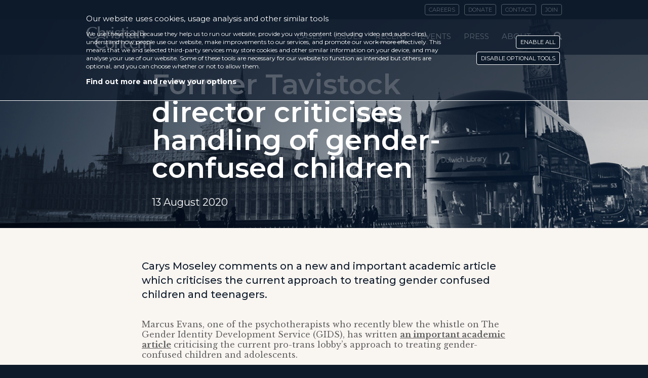

--- FILE ---
content_type: text/html; charset=UTF-8
request_url: https://christianconcern.com/comment/former-tavistock-director-criticises-handling-of-gender-confused-children/
body_size: 26918
content:
<!DOCTYPE html>
<html prefix="og: http://ogp.me/ns#" lang="en-US" class="freeze">
<head>
		<meta charset="UTF-8">
	<meta name="viewport" content="width=device-width, initial-scale=1, maximum-scale=1,user-scalable=no">
	<meta http-equiv="X-UA-Compatible" content="IE=edge">
			<meta property="og:title" content="Former Tavistock director criticises handling of gender-confused children" />
		<meta property="og:type" content="article" />
		<meta property="og:url" content="https://christianconcern.com/comment/former-tavistock-director-criticises-handling-of-gender-confused-children/" />
					<meta property="og:image" content="https://christianconcern.com/wp-content/uploads/2018/10/standard-picture-stock-children-190712-04-720x390.jpg" />
			<meta property="og:image:width" content="720" />
			<meta property="og:image:height" content="390" />
			  	<link rel="stylesheet" type="text/css" href="https://maxcdn.bootstrapcdn.com/font-awesome/4.7.0/css/font-awesome.min.css" />
	
		
	<meta name='robots' content='index, follow, max-image-preview:large, max-snippet:-1, max-video-preview:-1' />
	<style>img:is([sizes="auto" i], [sizes^="auto," i]) { contain-intrinsic-size: 3000px 1500px }</style>
	
	<!-- This site is optimized with the Yoast SEO plugin v24.6 - https://yoast.com/wordpress/plugins/seo/ -->
	<title>Former Tavistock director criticises handling of gender-confused children - Christian Concern</title>
	<link rel="canonical" href="https://christianconcern.com/comment/former-tavistock-director-criticises-handling-of-gender-confused-children/" />
	<meta property="og:locale" content="en_US" />
	<meta property="og:type" content="article" />
	<meta property="og:title" content="Former Tavistock director criticises handling of gender-confused children - Christian Concern" />
	<meta property="og:description" content="Carys Moseley comments on a new and important academic article which criticises the current approach to treating gender confused children and teenagers. Marcus Evans, one of the psychotherapists who recently blew the whistle on The Gender Identity Development Service (GIDS), has written an important academic article criticising the current pro-trans lobby&rsquo;s approach to treating gender-confused ..." />
	<meta property="og:url" content="https://christianconcern.com/comment/former-tavistock-director-criticises-handling-of-gender-confused-children/" />
	<meta property="og:site_name" content="Christian Concern" />
	<meta property="article:publisher" content="https://www.facebook.com/CCFON/" />
	<meta property="article:published_time" content="2020-08-13T17:10:00+00:00" />
	<meta property="article:modified_time" content="2022-01-26T10:06:15+00:00" />
	<meta property="og:image" content="https://christianconcern.com/wp-content/uploads/2018/10/standard-picture-stock-children-190712-04-720x390.jpg" />
	<meta property="og:image:width" content="720" />
	<meta property="og:image:height" content="390" />
	<meta property="og:image:type" content="image/jpeg" />
	<meta name="author" content="Rebekah Moffett" />
	<meta name="twitter:card" content="summary_large_image" />
	<meta name="twitter:creator" content="@CConcern" />
	<meta name="twitter:site" content="@CConcern" />
	<meta name="twitter:label1" content="Written by" />
	<meta name="twitter:data1" content="Rebekah Moffett" />
	<meta name="twitter:label2" content="Est. reading time" />
	<meta name="twitter:data2" content="13 minutes" />
	<script type="application/ld+json" class="yoast-schema-graph">{"@context":"https://schema.org","@graph":[{"@type":"WebPage","@id":"https://christianconcern.com/comment/former-tavistock-director-criticises-handling-of-gender-confused-children/","url":"https://christianconcern.com/comment/former-tavistock-director-criticises-handling-of-gender-confused-children/","name":"Former Tavistock director criticises handling of gender-confused children - Christian Concern","isPartOf":{"@id":"https://christianconcern.com/#website"},"primaryImageOfPage":{"@id":"https://christianconcern.com/comment/former-tavistock-director-criticises-handling-of-gender-confused-children/#primaryimage"},"image":{"@id":"https://christianconcern.com/comment/former-tavistock-director-criticises-handling-of-gender-confused-children/#primaryimage"},"thumbnailUrl":"https://christianconcern.com/wp-content/uploads/2018/10/standard-picture-stock-children-190712-04-720x390.jpg","datePublished":"2020-08-13T17:10:00+00:00","dateModified":"2022-01-26T10:06:15+00:00","author":{"@id":"https://christianconcern.com/#/schema/person/833372aa6ad587bced0eb6ee33c5f05e"},"breadcrumb":{"@id":"https://christianconcern.com/comment/former-tavistock-director-criticises-handling-of-gender-confused-children/#breadcrumb"},"inLanguage":"en-US","potentialAction":[{"@type":"ReadAction","target":["https://christianconcern.com/comment/former-tavistock-director-criticises-handling-of-gender-confused-children/"]}]},{"@type":"ImageObject","inLanguage":"en-US","@id":"https://christianconcern.com/comment/former-tavistock-director-criticises-handling-of-gender-confused-children/#primaryimage","url":"https://christianconcern.com/wp-content/uploads/2018/10/standard-picture-stock-children-190712-04-720x390.jpg","contentUrl":"https://christianconcern.com/wp-content/uploads/2018/10/standard-picture-stock-children-190712-04-720x390.jpg","width":720,"height":390},{"@type":"BreadcrumbList","@id":"https://christianconcern.com/comment/former-tavistock-director-criticises-handling-of-gender-confused-children/#breadcrumb","itemListElement":[{"@type":"ListItem","position":1,"name":"Home","item":"https://christianconcern.com/"},{"@type":"ListItem","position":2,"name":"Recently published","item":"https://christianconcern.com/articles/"},{"@type":"ListItem","position":3,"name":"Former Tavistock director criticises handling of gender-confused children"}]},{"@type":"WebSite","@id":"https://christianconcern.com/#website","url":"https://christianconcern.com/","name":"Christian Concern","description":"","potentialAction":[{"@type":"SearchAction","target":{"@type":"EntryPoint","urlTemplate":"https://christianconcern.com/?s={search_term_string}"},"query-input":{"@type":"PropertyValueSpecification","valueRequired":true,"valueName":"search_term_string"}}],"inLanguage":"en-US"},{"@type":"Person","@id":"https://christianconcern.com/#/schema/person/833372aa6ad587bced0eb6ee33c5f05e","name":"Rebekah Moffett","image":{"@type":"ImageObject","inLanguage":"en-US","@id":"https://christianconcern.com/#/schema/person/image/","url":"https://secure.gravatar.com/avatar/4b79590614cd2ca3f2ae8b3724ae0425?s=96&d=mm&r=g","contentUrl":"https://secure.gravatar.com/avatar/4b79590614cd2ca3f2ae8b3724ae0425?s=96&d=mm&r=g","caption":"Rebekah Moffett"},"url":"https://christianconcern.com/author/rebekah-moffett/"}]}</script>
	<!-- / Yoast SEO plugin. -->


<link rel='dns-prefetch' href='//challenges.cloudflare.com' />
<link rel="alternate" type="application/rss+xml" title="Christian Concern &raquo; Feed" href="https://christianconcern.com/feed/" />
<link rel="alternate" type="application/rss+xml" title="Christian Concern &raquo; Comments Feed" href="https://christianconcern.com/comments/feed/" />
<script type="text/javascript">
/* <![CDATA[ */
window._wpemojiSettings = {"baseUrl":"https:\/\/s.w.org\/images\/core\/emoji\/15.0.3\/72x72\/","ext":".png","svgUrl":"https:\/\/s.w.org\/images\/core\/emoji\/15.0.3\/svg\/","svgExt":".svg","source":{"concatemoji":"https:\/\/christianconcern.com\/wp-includes\/js\/wp-emoji-release.min.js?ver=6.7.2"}};
/*! This file is auto-generated */
!function(i,n){var o,s,e;function c(e){try{var t={supportTests:e,timestamp:(new Date).valueOf()};sessionStorage.setItem(o,JSON.stringify(t))}catch(e){}}function p(e,t,n){e.clearRect(0,0,e.canvas.width,e.canvas.height),e.fillText(t,0,0);var t=new Uint32Array(e.getImageData(0,0,e.canvas.width,e.canvas.height).data),r=(e.clearRect(0,0,e.canvas.width,e.canvas.height),e.fillText(n,0,0),new Uint32Array(e.getImageData(0,0,e.canvas.width,e.canvas.height).data));return t.every(function(e,t){return e===r[t]})}function u(e,t,n){switch(t){case"flag":return n(e,"\ud83c\udff3\ufe0f\u200d\u26a7\ufe0f","\ud83c\udff3\ufe0f\u200b\u26a7\ufe0f")?!1:!n(e,"\ud83c\uddfa\ud83c\uddf3","\ud83c\uddfa\u200b\ud83c\uddf3")&&!n(e,"\ud83c\udff4\udb40\udc67\udb40\udc62\udb40\udc65\udb40\udc6e\udb40\udc67\udb40\udc7f","\ud83c\udff4\u200b\udb40\udc67\u200b\udb40\udc62\u200b\udb40\udc65\u200b\udb40\udc6e\u200b\udb40\udc67\u200b\udb40\udc7f");case"emoji":return!n(e,"\ud83d\udc26\u200d\u2b1b","\ud83d\udc26\u200b\u2b1b")}return!1}function f(e,t,n){var r="undefined"!=typeof WorkerGlobalScope&&self instanceof WorkerGlobalScope?new OffscreenCanvas(300,150):i.createElement("canvas"),a=r.getContext("2d",{willReadFrequently:!0}),o=(a.textBaseline="top",a.font="600 32px Arial",{});return e.forEach(function(e){o[e]=t(a,e,n)}),o}function t(e){var t=i.createElement("script");t.src=e,t.defer=!0,i.head.appendChild(t)}"undefined"!=typeof Promise&&(o="wpEmojiSettingsSupports",s=["flag","emoji"],n.supports={everything:!0,everythingExceptFlag:!0},e=new Promise(function(e){i.addEventListener("DOMContentLoaded",e,{once:!0})}),new Promise(function(t){var n=function(){try{var e=JSON.parse(sessionStorage.getItem(o));if("object"==typeof e&&"number"==typeof e.timestamp&&(new Date).valueOf()<e.timestamp+604800&&"object"==typeof e.supportTests)return e.supportTests}catch(e){}return null}();if(!n){if("undefined"!=typeof Worker&&"undefined"!=typeof OffscreenCanvas&&"undefined"!=typeof URL&&URL.createObjectURL&&"undefined"!=typeof Blob)try{var e="postMessage("+f.toString()+"("+[JSON.stringify(s),u.toString(),p.toString()].join(",")+"));",r=new Blob([e],{type:"text/javascript"}),a=new Worker(URL.createObjectURL(r),{name:"wpTestEmojiSupports"});return void(a.onmessage=function(e){c(n=e.data),a.terminate(),t(n)})}catch(e){}c(n=f(s,u,p))}t(n)}).then(function(e){for(var t in e)n.supports[t]=e[t],n.supports.everything=n.supports.everything&&n.supports[t],"flag"!==t&&(n.supports.everythingExceptFlag=n.supports.everythingExceptFlag&&n.supports[t]);n.supports.everythingExceptFlag=n.supports.everythingExceptFlag&&!n.supports.flag,n.DOMReady=!1,n.readyCallback=function(){n.DOMReady=!0}}).then(function(){return e}).then(function(){var e;n.supports.everything||(n.readyCallback(),(e=n.source||{}).concatemoji?t(e.concatemoji):e.wpemoji&&e.twemoji&&(t(e.twemoji),t(e.wpemoji)))}))}((window,document),window._wpemojiSettings);
/* ]]> */
</script>
		
	<style id='wp-emoji-styles-inline-css' type='text/css'>

	img.wp-smiley, img.emoji {
		display: inline !important;
		border: none !important;
		box-shadow: none !important;
		height: 1em !important;
		width: 1em !important;
		margin: 0 0.07em !important;
		vertical-align: -0.1em !important;
		background: none !important;
		padding: 0 !important;
	}
</style>
<link rel='stylesheet' id='wp-block-library-css' href='https://christianconcern.com/wp-includes/css/dist/block-library/style.min.css?ver=6.7.2' type='text/css' media='all' />
<style id='classic-theme-styles-inline-css' type='text/css'>
/*! This file is auto-generated */
.wp-block-button__link{color:#fff;background-color:#32373c;border-radius:9999px;box-shadow:none;text-decoration:none;padding:calc(.667em + 2px) calc(1.333em + 2px);font-size:1.125em}.wp-block-file__button{background:#32373c;color:#fff;text-decoration:none}
</style>
<style id='global-styles-inline-css' type='text/css'>
:root{--wp--preset--aspect-ratio--square: 1;--wp--preset--aspect-ratio--4-3: 4/3;--wp--preset--aspect-ratio--3-4: 3/4;--wp--preset--aspect-ratio--3-2: 3/2;--wp--preset--aspect-ratio--2-3: 2/3;--wp--preset--aspect-ratio--16-9: 16/9;--wp--preset--aspect-ratio--9-16: 9/16;--wp--preset--color--black: #000000;--wp--preset--color--cyan-bluish-gray: #abb8c3;--wp--preset--color--white: #ffffff;--wp--preset--color--pale-pink: #f78da7;--wp--preset--color--vivid-red: #cf2e2e;--wp--preset--color--luminous-vivid-orange: #ff6900;--wp--preset--color--luminous-vivid-amber: #fcb900;--wp--preset--color--light-green-cyan: #7bdcb5;--wp--preset--color--vivid-green-cyan: #00d084;--wp--preset--color--pale-cyan-blue: #8ed1fc;--wp--preset--color--vivid-cyan-blue: #0693e3;--wp--preset--color--vivid-purple: #9b51e0;--wp--preset--gradient--vivid-cyan-blue-to-vivid-purple: linear-gradient(135deg,rgba(6,147,227,1) 0%,rgb(155,81,224) 100%);--wp--preset--gradient--light-green-cyan-to-vivid-green-cyan: linear-gradient(135deg,rgb(122,220,180) 0%,rgb(0,208,130) 100%);--wp--preset--gradient--luminous-vivid-amber-to-luminous-vivid-orange: linear-gradient(135deg,rgba(252,185,0,1) 0%,rgba(255,105,0,1) 100%);--wp--preset--gradient--luminous-vivid-orange-to-vivid-red: linear-gradient(135deg,rgba(255,105,0,1) 0%,rgb(207,46,46) 100%);--wp--preset--gradient--very-light-gray-to-cyan-bluish-gray: linear-gradient(135deg,rgb(238,238,238) 0%,rgb(169,184,195) 100%);--wp--preset--gradient--cool-to-warm-spectrum: linear-gradient(135deg,rgb(74,234,220) 0%,rgb(151,120,209) 20%,rgb(207,42,186) 40%,rgb(238,44,130) 60%,rgb(251,105,98) 80%,rgb(254,248,76) 100%);--wp--preset--gradient--blush-light-purple: linear-gradient(135deg,rgb(255,206,236) 0%,rgb(152,150,240) 100%);--wp--preset--gradient--blush-bordeaux: linear-gradient(135deg,rgb(254,205,165) 0%,rgb(254,45,45) 50%,rgb(107,0,62) 100%);--wp--preset--gradient--luminous-dusk: linear-gradient(135deg,rgb(255,203,112) 0%,rgb(199,81,192) 50%,rgb(65,88,208) 100%);--wp--preset--gradient--pale-ocean: linear-gradient(135deg,rgb(255,245,203) 0%,rgb(182,227,212) 50%,rgb(51,167,181) 100%);--wp--preset--gradient--electric-grass: linear-gradient(135deg,rgb(202,248,128) 0%,rgb(113,206,126) 100%);--wp--preset--gradient--midnight: linear-gradient(135deg,rgb(2,3,129) 0%,rgb(40,116,252) 100%);--wp--preset--font-size--small: 13px;--wp--preset--font-size--medium: 20px;--wp--preset--font-size--large: 36px;--wp--preset--font-size--x-large: 42px;--wp--preset--spacing--20: 0.44rem;--wp--preset--spacing--30: 0.67rem;--wp--preset--spacing--40: 1rem;--wp--preset--spacing--50: 1.5rem;--wp--preset--spacing--60: 2.25rem;--wp--preset--spacing--70: 3.38rem;--wp--preset--spacing--80: 5.06rem;--wp--preset--shadow--natural: 6px 6px 9px rgba(0, 0, 0, 0.2);--wp--preset--shadow--deep: 12px 12px 50px rgba(0, 0, 0, 0.4);--wp--preset--shadow--sharp: 6px 6px 0px rgba(0, 0, 0, 0.2);--wp--preset--shadow--outlined: 6px 6px 0px -3px rgba(255, 255, 255, 1), 6px 6px rgba(0, 0, 0, 1);--wp--preset--shadow--crisp: 6px 6px 0px rgba(0, 0, 0, 1);}:where(.is-layout-flex){gap: 0.5em;}:where(.is-layout-grid){gap: 0.5em;}body .is-layout-flex{display: flex;}.is-layout-flex{flex-wrap: wrap;align-items: center;}.is-layout-flex > :is(*, div){margin: 0;}body .is-layout-grid{display: grid;}.is-layout-grid > :is(*, div){margin: 0;}:where(.wp-block-columns.is-layout-flex){gap: 2em;}:where(.wp-block-columns.is-layout-grid){gap: 2em;}:where(.wp-block-post-template.is-layout-flex){gap: 1.25em;}:where(.wp-block-post-template.is-layout-grid){gap: 1.25em;}.has-black-color{color: var(--wp--preset--color--black) !important;}.has-cyan-bluish-gray-color{color: var(--wp--preset--color--cyan-bluish-gray) !important;}.has-white-color{color: var(--wp--preset--color--white) !important;}.has-pale-pink-color{color: var(--wp--preset--color--pale-pink) !important;}.has-vivid-red-color{color: var(--wp--preset--color--vivid-red) !important;}.has-luminous-vivid-orange-color{color: var(--wp--preset--color--luminous-vivid-orange) !important;}.has-luminous-vivid-amber-color{color: var(--wp--preset--color--luminous-vivid-amber) !important;}.has-light-green-cyan-color{color: var(--wp--preset--color--light-green-cyan) !important;}.has-vivid-green-cyan-color{color: var(--wp--preset--color--vivid-green-cyan) !important;}.has-pale-cyan-blue-color{color: var(--wp--preset--color--pale-cyan-blue) !important;}.has-vivid-cyan-blue-color{color: var(--wp--preset--color--vivid-cyan-blue) !important;}.has-vivid-purple-color{color: var(--wp--preset--color--vivid-purple) !important;}.has-black-background-color{background-color: var(--wp--preset--color--black) !important;}.has-cyan-bluish-gray-background-color{background-color: var(--wp--preset--color--cyan-bluish-gray) !important;}.has-white-background-color{background-color: var(--wp--preset--color--white) !important;}.has-pale-pink-background-color{background-color: var(--wp--preset--color--pale-pink) !important;}.has-vivid-red-background-color{background-color: var(--wp--preset--color--vivid-red) !important;}.has-luminous-vivid-orange-background-color{background-color: var(--wp--preset--color--luminous-vivid-orange) !important;}.has-luminous-vivid-amber-background-color{background-color: var(--wp--preset--color--luminous-vivid-amber) !important;}.has-light-green-cyan-background-color{background-color: var(--wp--preset--color--light-green-cyan) !important;}.has-vivid-green-cyan-background-color{background-color: var(--wp--preset--color--vivid-green-cyan) !important;}.has-pale-cyan-blue-background-color{background-color: var(--wp--preset--color--pale-cyan-blue) !important;}.has-vivid-cyan-blue-background-color{background-color: var(--wp--preset--color--vivid-cyan-blue) !important;}.has-vivid-purple-background-color{background-color: var(--wp--preset--color--vivid-purple) !important;}.has-black-border-color{border-color: var(--wp--preset--color--black) !important;}.has-cyan-bluish-gray-border-color{border-color: var(--wp--preset--color--cyan-bluish-gray) !important;}.has-white-border-color{border-color: var(--wp--preset--color--white) !important;}.has-pale-pink-border-color{border-color: var(--wp--preset--color--pale-pink) !important;}.has-vivid-red-border-color{border-color: var(--wp--preset--color--vivid-red) !important;}.has-luminous-vivid-orange-border-color{border-color: var(--wp--preset--color--luminous-vivid-orange) !important;}.has-luminous-vivid-amber-border-color{border-color: var(--wp--preset--color--luminous-vivid-amber) !important;}.has-light-green-cyan-border-color{border-color: var(--wp--preset--color--light-green-cyan) !important;}.has-vivid-green-cyan-border-color{border-color: var(--wp--preset--color--vivid-green-cyan) !important;}.has-pale-cyan-blue-border-color{border-color: var(--wp--preset--color--pale-cyan-blue) !important;}.has-vivid-cyan-blue-border-color{border-color: var(--wp--preset--color--vivid-cyan-blue) !important;}.has-vivid-purple-border-color{border-color: var(--wp--preset--color--vivid-purple) !important;}.has-vivid-cyan-blue-to-vivid-purple-gradient-background{background: var(--wp--preset--gradient--vivid-cyan-blue-to-vivid-purple) !important;}.has-light-green-cyan-to-vivid-green-cyan-gradient-background{background: var(--wp--preset--gradient--light-green-cyan-to-vivid-green-cyan) !important;}.has-luminous-vivid-amber-to-luminous-vivid-orange-gradient-background{background: var(--wp--preset--gradient--luminous-vivid-amber-to-luminous-vivid-orange) !important;}.has-luminous-vivid-orange-to-vivid-red-gradient-background{background: var(--wp--preset--gradient--luminous-vivid-orange-to-vivid-red) !important;}.has-very-light-gray-to-cyan-bluish-gray-gradient-background{background: var(--wp--preset--gradient--very-light-gray-to-cyan-bluish-gray) !important;}.has-cool-to-warm-spectrum-gradient-background{background: var(--wp--preset--gradient--cool-to-warm-spectrum) !important;}.has-blush-light-purple-gradient-background{background: var(--wp--preset--gradient--blush-light-purple) !important;}.has-blush-bordeaux-gradient-background{background: var(--wp--preset--gradient--blush-bordeaux) !important;}.has-luminous-dusk-gradient-background{background: var(--wp--preset--gradient--luminous-dusk) !important;}.has-pale-ocean-gradient-background{background: var(--wp--preset--gradient--pale-ocean) !important;}.has-electric-grass-gradient-background{background: var(--wp--preset--gradient--electric-grass) !important;}.has-midnight-gradient-background{background: var(--wp--preset--gradient--midnight) !important;}.has-small-font-size{font-size: var(--wp--preset--font-size--small) !important;}.has-medium-font-size{font-size: var(--wp--preset--font-size--medium) !important;}.has-large-font-size{font-size: var(--wp--preset--font-size--large) !important;}.has-x-large-font-size{font-size: var(--wp--preset--font-size--x-large) !important;}
:where(.wp-block-post-template.is-layout-flex){gap: 1.25em;}:where(.wp-block-post-template.is-layout-grid){gap: 1.25em;}
:where(.wp-block-columns.is-layout-flex){gap: 2em;}:where(.wp-block-columns.is-layout-grid){gap: 2em;}
:root :where(.wp-block-pullquote){font-size: 1.5em;line-height: 1.6;}
</style>
<link rel='stylesheet' id='turnstile-style-css' href='https://christianconcern.com/wp-content/plugins/cloudflare-turnstile//assets/css/styles.css?ver=2.5' type='text/css' media='all' />
<link rel='stylesheet' id='gdpr-fixes-css' href='https://christianconcern.com/wp-content/plugins/gdpr-cookie-compliance-custom/frontend_fixes.css?v=1.25&#038;ver=6.7.2' type='text/css' media='all' />
<link rel='stylesheet' id='vendor-css' href='https://christianconcern.com/wp-content/themes/dreamsmiths-unconquered/dist/vendor/styles/vendor.css?ver=1768569382' type='text/css' media='all' />
<link rel='stylesheet' id='fancybox-css' href='https://christianconcern.com/wp-content/themes/dreamsmiths-unconquered/vendor/fancybox/jquery.fancybox.css?ver=1768569382' type='text/css' media='screen' />
<link rel='stylesheet' id='dreamsmiths-style-css' href='https://christianconcern.com/wp-content/themes/dreamsmiths-unconquered/dist/theme/styles/main.css?ver=1768569382' type='text/css' media='screen' />
<link rel='stylesheet' id='print-style-css' href='https://christianconcern.com/wp-content/themes/dreamsmiths-unconquered/dist/theme/styles/print.css?ver=1768569382' type='text/css' media='print' />
<link rel='stylesheet' id='malinky-ajax-pagination-css' href='https://christianconcern.com/wp-content/plugins/malinky-ajax-pagination/css/style.css' type='text/css' media='all' />
<link rel='stylesheet' id='gdpr_cc_addon_frontend-css' href='https://christianconcern.com/wp-content/plugins/gdpr-cookie-compliance-addon-1/assets/css/gdpr_cc_addon.css?ver=2.1.1' type='text/css' media='all' />
<link rel='stylesheet' id='moove_gdpr_frontend-css' href='https://christianconcern.com/wp-content/plugins/gdpr-cookie-compliance/dist/styles/gdpr-main-nf.css?ver=4.15.10' type='text/css' media='all' />
<style id='moove_gdpr_frontend-inline-css' type='text/css'>
				#moove_gdpr_cookie_modal .moove-gdpr-modal-content .moove-gdpr-tab-main h3.tab-title, 
				#moove_gdpr_cookie_modal .moove-gdpr-modal-content .moove-gdpr-tab-main span.tab-title,
				#moove_gdpr_cookie_modal .moove-gdpr-modal-content .moove-gdpr-modal-left-content #moove-gdpr-menu li a, 
				#moove_gdpr_cookie_modal .moove-gdpr-modal-content .moove-gdpr-modal-left-content #moove-gdpr-menu li button,
				#moove_gdpr_cookie_modal .moove-gdpr-modal-content .moove-gdpr-modal-left-content .moove-gdpr-branding-cnt a,
				#moove_gdpr_cookie_modal .moove-gdpr-modal-content .moove-gdpr-modal-footer-content .moove-gdpr-button-holder a.mgbutton, 
				#moove_gdpr_cookie_modal .moove-gdpr-modal-content .moove-gdpr-modal-footer-content .moove-gdpr-button-holder button.mgbutton,
				#moove_gdpr_cookie_modal .cookie-switch .cookie-slider:after, 
				#moove_gdpr_cookie_modal .cookie-switch .slider:after, 
				#moove_gdpr_cookie_modal .switch .cookie-slider:after, 
				#moove_gdpr_cookie_modal .switch .slider:after,
				#moove_gdpr_cookie_info_bar .moove-gdpr-info-bar-container .moove-gdpr-info-bar-content p, 
				#moove_gdpr_cookie_info_bar .moove-gdpr-info-bar-container .moove-gdpr-info-bar-content p a,
				#moove_gdpr_cookie_info_bar .moove-gdpr-info-bar-container .moove-gdpr-info-bar-content a.mgbutton, 
				#moove_gdpr_cookie_info_bar .moove-gdpr-info-bar-container .moove-gdpr-info-bar-content button.mgbutton,
				#moove_gdpr_cookie_modal .moove-gdpr-modal-content .moove-gdpr-tab-main .moove-gdpr-tab-main-content h1, 
				#moove_gdpr_cookie_modal .moove-gdpr-modal-content .moove-gdpr-tab-main .moove-gdpr-tab-main-content h2, 
				#moove_gdpr_cookie_modal .moove-gdpr-modal-content .moove-gdpr-tab-main .moove-gdpr-tab-main-content h3, 
				#moove_gdpr_cookie_modal .moove-gdpr-modal-content .moove-gdpr-tab-main .moove-gdpr-tab-main-content h4, 
				#moove_gdpr_cookie_modal .moove-gdpr-modal-content .moove-gdpr-tab-main .moove-gdpr-tab-main-content h5, 
				#moove_gdpr_cookie_modal .moove-gdpr-modal-content .moove-gdpr-tab-main .moove-gdpr-tab-main-content h6,
				#moove_gdpr_cookie_modal .moove-gdpr-modal-content.moove_gdpr_modal_theme_v2 .moove-gdpr-modal-title .tab-title,
				#moove_gdpr_cookie_modal .moove-gdpr-modal-content.moove_gdpr_modal_theme_v2 .moove-gdpr-tab-main h3.tab-title, 
				#moove_gdpr_cookie_modal .moove-gdpr-modal-content.moove_gdpr_modal_theme_v2 .moove-gdpr-tab-main span.tab-title,
				#moove_gdpr_cookie_modal .moove-gdpr-modal-content.moove_gdpr_modal_theme_v2 .moove-gdpr-branding-cnt a {
				 	font-weight: inherit				}
							#moove_gdpr_cookie_modal .moove-gdpr-modal-content .moove-gdpr-tab-main h3.tab-title, 
				#moove_gdpr_cookie_modal .moove-gdpr-modal-content .moove-gdpr-tab-main span.tab-title,
				#moove_gdpr_cookie_modal .moove-gdpr-modal-content .moove-gdpr-modal-left-content #moove-gdpr-menu li a, 
				#moove_gdpr_cookie_modal .moove-gdpr-modal-content .moove-gdpr-modal-left-content #moove-gdpr-menu li button,
				#moove_gdpr_cookie_modal .moove-gdpr-modal-content .moove-gdpr-modal-left-content .moove-gdpr-branding-cnt a,
				#moove_gdpr_cookie_modal .moove-gdpr-modal-content .moove-gdpr-modal-footer-content .moove-gdpr-button-holder a.mgbutton, 
				#moove_gdpr_cookie_modal .moove-gdpr-modal-content .moove-gdpr-modal-footer-content .moove-gdpr-button-holder button.mgbutton,
				#moove_gdpr_cookie_modal .cookie-switch .cookie-slider:after, 
				#moove_gdpr_cookie_modal .cookie-switch .slider:after, 
				#moove_gdpr_cookie_modal .switch .cookie-slider:after, 
				#moove_gdpr_cookie_modal .switch .slider:after,
				#moove_gdpr_cookie_info_bar .moove-gdpr-info-bar-container .moove-gdpr-info-bar-content p, 
				#moove_gdpr_cookie_info_bar .moove-gdpr-info-bar-container .moove-gdpr-info-bar-content p a,
				#moove_gdpr_cookie_info_bar .moove-gdpr-info-bar-container .moove-gdpr-info-bar-content a.mgbutton, 
				#moove_gdpr_cookie_info_bar .moove-gdpr-info-bar-container .moove-gdpr-info-bar-content button.mgbutton,
				#moove_gdpr_cookie_modal .moove-gdpr-modal-content .moove-gdpr-tab-main .moove-gdpr-tab-main-content h1, 
				#moove_gdpr_cookie_modal .moove-gdpr-modal-content .moove-gdpr-tab-main .moove-gdpr-tab-main-content h2, 
				#moove_gdpr_cookie_modal .moove-gdpr-modal-content .moove-gdpr-tab-main .moove-gdpr-tab-main-content h3, 
				#moove_gdpr_cookie_modal .moove-gdpr-modal-content .moove-gdpr-tab-main .moove-gdpr-tab-main-content h4, 
				#moove_gdpr_cookie_modal .moove-gdpr-modal-content .moove-gdpr-tab-main .moove-gdpr-tab-main-content h5, 
				#moove_gdpr_cookie_modal .moove-gdpr-modal-content .moove-gdpr-tab-main .moove-gdpr-tab-main-content h6,
				#moove_gdpr_cookie_modal .moove-gdpr-modal-content.moove_gdpr_modal_theme_v2 .moove-gdpr-modal-title .tab-title,
				#moove_gdpr_cookie_modal .moove-gdpr-modal-content.moove_gdpr_modal_theme_v2 .moove-gdpr-tab-main h3.tab-title, 
				#moove_gdpr_cookie_modal .moove-gdpr-modal-content.moove_gdpr_modal_theme_v2 .moove-gdpr-tab-main span.tab-title,
				#moove_gdpr_cookie_modal .moove-gdpr-modal-content.moove_gdpr_modal_theme_v2 .moove-gdpr-branding-cnt a {
				 	font-weight: inherit				}
			#moove_gdpr_cookie_modal,#moove_gdpr_cookie_info_bar,.gdpr_cookie_settings_shortcode_content{font-family:inherit}#moove_gdpr_save_popup_settings_button{background-color:#373737;color:#fff}#moove_gdpr_save_popup_settings_button:hover{background-color:#000}#moove_gdpr_cookie_info_bar .moove-gdpr-info-bar-container .moove-gdpr-info-bar-content a.mgbutton,#moove_gdpr_cookie_info_bar .moove-gdpr-info-bar-container .moove-gdpr-info-bar-content button.mgbutton{background-color:#0e1b2b}#moove_gdpr_cookie_modal .moove-gdpr-modal-content .moove-gdpr-modal-footer-content .moove-gdpr-button-holder a.mgbutton,#moove_gdpr_cookie_modal .moove-gdpr-modal-content .moove-gdpr-modal-footer-content .moove-gdpr-button-holder button.mgbutton,.gdpr_cookie_settings_shortcode_content .gdpr-shr-button.button-green{background-color:#0e1b2b;border-color:#0e1b2b}#moove_gdpr_cookie_modal .moove-gdpr-modal-content .moove-gdpr-modal-footer-content .moove-gdpr-button-holder a.mgbutton:hover,#moove_gdpr_cookie_modal .moove-gdpr-modal-content .moove-gdpr-modal-footer-content .moove-gdpr-button-holder button.mgbutton:hover,.gdpr_cookie_settings_shortcode_content .gdpr-shr-button.button-green:hover{background-color:#fff;color:#0e1b2b}#moove_gdpr_cookie_modal .moove-gdpr-modal-content .moove-gdpr-modal-close i,#moove_gdpr_cookie_modal .moove-gdpr-modal-content .moove-gdpr-modal-close span.gdpr-icon{background-color:#0e1b2b;border:1px solid #0e1b2b}#moove_gdpr_cookie_info_bar span.change-settings-button.focus-g,#moove_gdpr_cookie_info_bar span.change-settings-button:focus,#moove_gdpr_cookie_info_bar button.change-settings-button.focus-g,#moove_gdpr_cookie_info_bar button.change-settings-button:focus{-webkit-box-shadow:0 0 1px 3px #0e1b2b;-moz-box-shadow:0 0 1px 3px #0e1b2b;box-shadow:0 0 1px 3px #0e1b2b}#moove_gdpr_cookie_modal .moove-gdpr-modal-content .moove-gdpr-modal-close i:hover,#moove_gdpr_cookie_modal .moove-gdpr-modal-content .moove-gdpr-modal-close span.gdpr-icon:hover,#moove_gdpr_cookie_info_bar span[data-href]>u.change-settings-button{color:#0e1b2b}#moove_gdpr_cookie_modal .moove-gdpr-modal-content .moove-gdpr-modal-left-content #moove-gdpr-menu li.menu-item-selected a span.gdpr-icon,#moove_gdpr_cookie_modal .moove-gdpr-modal-content .moove-gdpr-modal-left-content #moove-gdpr-menu li.menu-item-selected button span.gdpr-icon{color:inherit}#moove_gdpr_cookie_modal .moove-gdpr-modal-content .moove-gdpr-modal-left-content #moove-gdpr-menu li a span.gdpr-icon,#moove_gdpr_cookie_modal .moove-gdpr-modal-content .moove-gdpr-modal-left-content #moove-gdpr-menu li button span.gdpr-icon{color:inherit}#moove_gdpr_cookie_modal .gdpr-acc-link{line-height:0;font-size:0;color:transparent;position:absolute}#moove_gdpr_cookie_modal .moove-gdpr-modal-content .moove-gdpr-modal-close:hover i,#moove_gdpr_cookie_modal .moove-gdpr-modal-content .moove-gdpr-modal-left-content #moove-gdpr-menu li a,#moove_gdpr_cookie_modal .moove-gdpr-modal-content .moove-gdpr-modal-left-content #moove-gdpr-menu li button,#moove_gdpr_cookie_modal .moove-gdpr-modal-content .moove-gdpr-modal-left-content #moove-gdpr-menu li button i,#moove_gdpr_cookie_modal .moove-gdpr-modal-content .moove-gdpr-modal-left-content #moove-gdpr-menu li a i,#moove_gdpr_cookie_modal .moove-gdpr-modal-content .moove-gdpr-tab-main .moove-gdpr-tab-main-content a:hover,#moove_gdpr_cookie_info_bar.moove-gdpr-dark-scheme .moove-gdpr-info-bar-container .moove-gdpr-info-bar-content a.mgbutton:hover,#moove_gdpr_cookie_info_bar.moove-gdpr-dark-scheme .moove-gdpr-info-bar-container .moove-gdpr-info-bar-content button.mgbutton:hover,#moove_gdpr_cookie_info_bar.moove-gdpr-dark-scheme .moove-gdpr-info-bar-container .moove-gdpr-info-bar-content a:hover,#moove_gdpr_cookie_info_bar.moove-gdpr-dark-scheme .moove-gdpr-info-bar-container .moove-gdpr-info-bar-content button:hover,#moove_gdpr_cookie_info_bar.moove-gdpr-dark-scheme .moove-gdpr-info-bar-container .moove-gdpr-info-bar-content span.change-settings-button:hover,#moove_gdpr_cookie_info_bar.moove-gdpr-dark-scheme .moove-gdpr-info-bar-container .moove-gdpr-info-bar-content button.change-settings-button:hover,#moove_gdpr_cookie_info_bar.moove-gdpr-dark-scheme .moove-gdpr-info-bar-container .moove-gdpr-info-bar-content u.change-settings-button:hover,#moove_gdpr_cookie_info_bar span[data-href]>u.change-settings-button,#moove_gdpr_cookie_info_bar.moove-gdpr-dark-scheme .moove-gdpr-info-bar-container .moove-gdpr-info-bar-content a.mgbutton.focus-g,#moove_gdpr_cookie_info_bar.moove-gdpr-dark-scheme .moove-gdpr-info-bar-container .moove-gdpr-info-bar-content button.mgbutton.focus-g,#moove_gdpr_cookie_info_bar.moove-gdpr-dark-scheme .moove-gdpr-info-bar-container .moove-gdpr-info-bar-content a.focus-g,#moove_gdpr_cookie_info_bar.moove-gdpr-dark-scheme .moove-gdpr-info-bar-container .moove-gdpr-info-bar-content button.focus-g,#moove_gdpr_cookie_info_bar.moove-gdpr-dark-scheme .moove-gdpr-info-bar-container .moove-gdpr-info-bar-content a.mgbutton:focus,#moove_gdpr_cookie_info_bar.moove-gdpr-dark-scheme .moove-gdpr-info-bar-container .moove-gdpr-info-bar-content button.mgbutton:focus,#moove_gdpr_cookie_info_bar.moove-gdpr-dark-scheme .moove-gdpr-info-bar-container .moove-gdpr-info-bar-content a:focus,#moove_gdpr_cookie_info_bar.moove-gdpr-dark-scheme .moove-gdpr-info-bar-container .moove-gdpr-info-bar-content button:focus,#moove_gdpr_cookie_info_bar.moove-gdpr-dark-scheme .moove-gdpr-info-bar-container .moove-gdpr-info-bar-content span.change-settings-button.focus-g,span.change-settings-button:focus,button.change-settings-button.focus-g,button.change-settings-button:focus,#moove_gdpr_cookie_info_bar.moove-gdpr-dark-scheme .moove-gdpr-info-bar-container .moove-gdpr-info-bar-content u.change-settings-button.focus-g,#moove_gdpr_cookie_info_bar.moove-gdpr-dark-scheme .moove-gdpr-info-bar-container .moove-gdpr-info-bar-content u.change-settings-button:focus{color:#0e1b2b}#moove_gdpr_cookie_modal.gdpr_lightbox-hide{display:none}#moove_gdpr_cookie_info_bar.gdpr-full-screen-infobar .moove-gdpr-info-bar-container .moove-gdpr-info-bar-content .moove-gdpr-cookie-notice p a{color:#0e1b2b!important}
				#moove_gdpr_cookie_modal .moove-gdpr-modal-content .moove-gdpr-tab-main h3.tab-title, 
				#moove_gdpr_cookie_modal .moove-gdpr-modal-content .moove-gdpr-tab-main span.tab-title,
				#moove_gdpr_cookie_modal .moove-gdpr-modal-content .moove-gdpr-modal-left-content #moove-gdpr-menu li a, 
				#moove_gdpr_cookie_modal .moove-gdpr-modal-content .moove-gdpr-modal-left-content #moove-gdpr-menu li button,
				#moove_gdpr_cookie_modal .moove-gdpr-modal-content .moove-gdpr-modal-left-content .moove-gdpr-branding-cnt a,
				#moove_gdpr_cookie_modal .moove-gdpr-modal-content .moove-gdpr-modal-footer-content .moove-gdpr-button-holder a.mgbutton, 
				#moove_gdpr_cookie_modal .moove-gdpr-modal-content .moove-gdpr-modal-footer-content .moove-gdpr-button-holder button.mgbutton,
				#moove_gdpr_cookie_modal .cookie-switch .cookie-slider:after, 
				#moove_gdpr_cookie_modal .cookie-switch .slider:after, 
				#moove_gdpr_cookie_modal .switch .cookie-slider:after, 
				#moove_gdpr_cookie_modal .switch .slider:after,
				#moove_gdpr_cookie_info_bar .moove-gdpr-info-bar-container .moove-gdpr-info-bar-content p, 
				#moove_gdpr_cookie_info_bar .moove-gdpr-info-bar-container .moove-gdpr-info-bar-content p a,
				#moove_gdpr_cookie_info_bar .moove-gdpr-info-bar-container .moove-gdpr-info-bar-content a.mgbutton, 
				#moove_gdpr_cookie_info_bar .moove-gdpr-info-bar-container .moove-gdpr-info-bar-content button.mgbutton,
				#moove_gdpr_cookie_modal .moove-gdpr-modal-content .moove-gdpr-tab-main .moove-gdpr-tab-main-content h1, 
				#moove_gdpr_cookie_modal .moove-gdpr-modal-content .moove-gdpr-tab-main .moove-gdpr-tab-main-content h2, 
				#moove_gdpr_cookie_modal .moove-gdpr-modal-content .moove-gdpr-tab-main .moove-gdpr-tab-main-content h3, 
				#moove_gdpr_cookie_modal .moove-gdpr-modal-content .moove-gdpr-tab-main .moove-gdpr-tab-main-content h4, 
				#moove_gdpr_cookie_modal .moove-gdpr-modal-content .moove-gdpr-tab-main .moove-gdpr-tab-main-content h5, 
				#moove_gdpr_cookie_modal .moove-gdpr-modal-content .moove-gdpr-tab-main .moove-gdpr-tab-main-content h6,
				#moove_gdpr_cookie_modal .moove-gdpr-modal-content.moove_gdpr_modal_theme_v2 .moove-gdpr-modal-title .tab-title,
				#moove_gdpr_cookie_modal .moove-gdpr-modal-content.moove_gdpr_modal_theme_v2 .moove-gdpr-tab-main h3.tab-title, 
				#moove_gdpr_cookie_modal .moove-gdpr-modal-content.moove_gdpr_modal_theme_v2 .moove-gdpr-tab-main span.tab-title,
				#moove_gdpr_cookie_modal .moove-gdpr-modal-content.moove_gdpr_modal_theme_v2 .moove-gdpr-branding-cnt a {
				 	font-weight: inherit				}
							#moove_gdpr_cookie_modal .moove-gdpr-modal-content .moove-gdpr-tab-main h3.tab-title, 
				#moove_gdpr_cookie_modal .moove-gdpr-modal-content .moove-gdpr-tab-main span.tab-title,
				#moove_gdpr_cookie_modal .moove-gdpr-modal-content .moove-gdpr-modal-left-content #moove-gdpr-menu li a, 
				#moove_gdpr_cookie_modal .moove-gdpr-modal-content .moove-gdpr-modal-left-content #moove-gdpr-menu li button,
				#moove_gdpr_cookie_modal .moove-gdpr-modal-content .moove-gdpr-modal-left-content .moove-gdpr-branding-cnt a,
				#moove_gdpr_cookie_modal .moove-gdpr-modal-content .moove-gdpr-modal-footer-content .moove-gdpr-button-holder a.mgbutton, 
				#moove_gdpr_cookie_modal .moove-gdpr-modal-content .moove-gdpr-modal-footer-content .moove-gdpr-button-holder button.mgbutton,
				#moove_gdpr_cookie_modal .cookie-switch .cookie-slider:after, 
				#moove_gdpr_cookie_modal .cookie-switch .slider:after, 
				#moove_gdpr_cookie_modal .switch .cookie-slider:after, 
				#moove_gdpr_cookie_modal .switch .slider:after,
				#moove_gdpr_cookie_info_bar .moove-gdpr-info-bar-container .moove-gdpr-info-bar-content p, 
				#moove_gdpr_cookie_info_bar .moove-gdpr-info-bar-container .moove-gdpr-info-bar-content p a,
				#moove_gdpr_cookie_info_bar .moove-gdpr-info-bar-container .moove-gdpr-info-bar-content a.mgbutton, 
				#moove_gdpr_cookie_info_bar .moove-gdpr-info-bar-container .moove-gdpr-info-bar-content button.mgbutton,
				#moove_gdpr_cookie_modal .moove-gdpr-modal-content .moove-gdpr-tab-main .moove-gdpr-tab-main-content h1, 
				#moove_gdpr_cookie_modal .moove-gdpr-modal-content .moove-gdpr-tab-main .moove-gdpr-tab-main-content h2, 
				#moove_gdpr_cookie_modal .moove-gdpr-modal-content .moove-gdpr-tab-main .moove-gdpr-tab-main-content h3, 
				#moove_gdpr_cookie_modal .moove-gdpr-modal-content .moove-gdpr-tab-main .moove-gdpr-tab-main-content h4, 
				#moove_gdpr_cookie_modal .moove-gdpr-modal-content .moove-gdpr-tab-main .moove-gdpr-tab-main-content h5, 
				#moove_gdpr_cookie_modal .moove-gdpr-modal-content .moove-gdpr-tab-main .moove-gdpr-tab-main-content h6,
				#moove_gdpr_cookie_modal .moove-gdpr-modal-content.moove_gdpr_modal_theme_v2 .moove-gdpr-modal-title .tab-title,
				#moove_gdpr_cookie_modal .moove-gdpr-modal-content.moove_gdpr_modal_theme_v2 .moove-gdpr-tab-main h3.tab-title, 
				#moove_gdpr_cookie_modal .moove-gdpr-modal-content.moove_gdpr_modal_theme_v2 .moove-gdpr-tab-main span.tab-title,
				#moove_gdpr_cookie_modal .moove-gdpr-modal-content.moove_gdpr_modal_theme_v2 .moove-gdpr-branding-cnt a {
				 	font-weight: inherit				}
			#moove_gdpr_cookie_modal,#moove_gdpr_cookie_info_bar,.gdpr_cookie_settings_shortcode_content{font-family:inherit}#moove_gdpr_save_popup_settings_button{background-color:#373737;color:#fff}#moove_gdpr_save_popup_settings_button:hover{background-color:#000}#moove_gdpr_cookie_info_bar .moove-gdpr-info-bar-container .moove-gdpr-info-bar-content a.mgbutton,#moove_gdpr_cookie_info_bar .moove-gdpr-info-bar-container .moove-gdpr-info-bar-content button.mgbutton{background-color:#0e1b2b}#moove_gdpr_cookie_modal .moove-gdpr-modal-content .moove-gdpr-modal-footer-content .moove-gdpr-button-holder a.mgbutton,#moove_gdpr_cookie_modal .moove-gdpr-modal-content .moove-gdpr-modal-footer-content .moove-gdpr-button-holder button.mgbutton,.gdpr_cookie_settings_shortcode_content .gdpr-shr-button.button-green{background-color:#0e1b2b;border-color:#0e1b2b}#moove_gdpr_cookie_modal .moove-gdpr-modal-content .moove-gdpr-modal-footer-content .moove-gdpr-button-holder a.mgbutton:hover,#moove_gdpr_cookie_modal .moove-gdpr-modal-content .moove-gdpr-modal-footer-content .moove-gdpr-button-holder button.mgbutton:hover,.gdpr_cookie_settings_shortcode_content .gdpr-shr-button.button-green:hover{background-color:#fff;color:#0e1b2b}#moove_gdpr_cookie_modal .moove-gdpr-modal-content .moove-gdpr-modal-close i,#moove_gdpr_cookie_modal .moove-gdpr-modal-content .moove-gdpr-modal-close span.gdpr-icon{background-color:#0e1b2b;border:1px solid #0e1b2b}#moove_gdpr_cookie_info_bar span.change-settings-button.focus-g,#moove_gdpr_cookie_info_bar span.change-settings-button:focus,#moove_gdpr_cookie_info_bar button.change-settings-button.focus-g,#moove_gdpr_cookie_info_bar button.change-settings-button:focus{-webkit-box-shadow:0 0 1px 3px #0e1b2b;-moz-box-shadow:0 0 1px 3px #0e1b2b;box-shadow:0 0 1px 3px #0e1b2b}#moove_gdpr_cookie_modal .moove-gdpr-modal-content .moove-gdpr-modal-close i:hover,#moove_gdpr_cookie_modal .moove-gdpr-modal-content .moove-gdpr-modal-close span.gdpr-icon:hover,#moove_gdpr_cookie_info_bar span[data-href]>u.change-settings-button{color:#0e1b2b}#moove_gdpr_cookie_modal .moove-gdpr-modal-content .moove-gdpr-modal-left-content #moove-gdpr-menu li.menu-item-selected a span.gdpr-icon,#moove_gdpr_cookie_modal .moove-gdpr-modal-content .moove-gdpr-modal-left-content #moove-gdpr-menu li.menu-item-selected button span.gdpr-icon{color:inherit}#moove_gdpr_cookie_modal .moove-gdpr-modal-content .moove-gdpr-modal-left-content #moove-gdpr-menu li a span.gdpr-icon,#moove_gdpr_cookie_modal .moove-gdpr-modal-content .moove-gdpr-modal-left-content #moove-gdpr-menu li button span.gdpr-icon{color:inherit}#moove_gdpr_cookie_modal .gdpr-acc-link{line-height:0;font-size:0;color:transparent;position:absolute}#moove_gdpr_cookie_modal .moove-gdpr-modal-content .moove-gdpr-modal-close:hover i,#moove_gdpr_cookie_modal .moove-gdpr-modal-content .moove-gdpr-modal-left-content #moove-gdpr-menu li a,#moove_gdpr_cookie_modal .moove-gdpr-modal-content .moove-gdpr-modal-left-content #moove-gdpr-menu li button,#moove_gdpr_cookie_modal .moove-gdpr-modal-content .moove-gdpr-modal-left-content #moove-gdpr-menu li button i,#moove_gdpr_cookie_modal .moove-gdpr-modal-content .moove-gdpr-modal-left-content #moove-gdpr-menu li a i,#moove_gdpr_cookie_modal .moove-gdpr-modal-content .moove-gdpr-tab-main .moove-gdpr-tab-main-content a:hover,#moove_gdpr_cookie_info_bar.moove-gdpr-dark-scheme .moove-gdpr-info-bar-container .moove-gdpr-info-bar-content a.mgbutton:hover,#moove_gdpr_cookie_info_bar.moove-gdpr-dark-scheme .moove-gdpr-info-bar-container .moove-gdpr-info-bar-content button.mgbutton:hover,#moove_gdpr_cookie_info_bar.moove-gdpr-dark-scheme .moove-gdpr-info-bar-container .moove-gdpr-info-bar-content a:hover,#moove_gdpr_cookie_info_bar.moove-gdpr-dark-scheme .moove-gdpr-info-bar-container .moove-gdpr-info-bar-content button:hover,#moove_gdpr_cookie_info_bar.moove-gdpr-dark-scheme .moove-gdpr-info-bar-container .moove-gdpr-info-bar-content span.change-settings-button:hover,#moove_gdpr_cookie_info_bar.moove-gdpr-dark-scheme .moove-gdpr-info-bar-container .moove-gdpr-info-bar-content button.change-settings-button:hover,#moove_gdpr_cookie_info_bar.moove-gdpr-dark-scheme .moove-gdpr-info-bar-container .moove-gdpr-info-bar-content u.change-settings-button:hover,#moove_gdpr_cookie_info_bar span[data-href]>u.change-settings-button,#moove_gdpr_cookie_info_bar.moove-gdpr-dark-scheme .moove-gdpr-info-bar-container .moove-gdpr-info-bar-content a.mgbutton.focus-g,#moove_gdpr_cookie_info_bar.moove-gdpr-dark-scheme .moove-gdpr-info-bar-container .moove-gdpr-info-bar-content button.mgbutton.focus-g,#moove_gdpr_cookie_info_bar.moove-gdpr-dark-scheme .moove-gdpr-info-bar-container .moove-gdpr-info-bar-content a.focus-g,#moove_gdpr_cookie_info_bar.moove-gdpr-dark-scheme .moove-gdpr-info-bar-container .moove-gdpr-info-bar-content button.focus-g,#moove_gdpr_cookie_info_bar.moove-gdpr-dark-scheme .moove-gdpr-info-bar-container .moove-gdpr-info-bar-content a.mgbutton:focus,#moove_gdpr_cookie_info_bar.moove-gdpr-dark-scheme .moove-gdpr-info-bar-container .moove-gdpr-info-bar-content button.mgbutton:focus,#moove_gdpr_cookie_info_bar.moove-gdpr-dark-scheme .moove-gdpr-info-bar-container .moove-gdpr-info-bar-content a:focus,#moove_gdpr_cookie_info_bar.moove-gdpr-dark-scheme .moove-gdpr-info-bar-container .moove-gdpr-info-bar-content button:focus,#moove_gdpr_cookie_info_bar.moove-gdpr-dark-scheme .moove-gdpr-info-bar-container .moove-gdpr-info-bar-content span.change-settings-button.focus-g,span.change-settings-button:focus,button.change-settings-button.focus-g,button.change-settings-button:focus,#moove_gdpr_cookie_info_bar.moove-gdpr-dark-scheme .moove-gdpr-info-bar-container .moove-gdpr-info-bar-content u.change-settings-button.focus-g,#moove_gdpr_cookie_info_bar.moove-gdpr-dark-scheme .moove-gdpr-info-bar-container .moove-gdpr-info-bar-content u.change-settings-button:focus{color:#0e1b2b}#moove_gdpr_cookie_modal.gdpr_lightbox-hide{display:none}#moove_gdpr_cookie_info_bar.gdpr-full-screen-infobar .moove-gdpr-info-bar-container .moove-gdpr-info-bar-content .moove-gdpr-cookie-notice p a{color:#0e1b2b!important}
</style>
<link rel='stylesheet' id='wp-paginate-css' href='https://christianconcern.com/wp-content/plugins/wp-paginate/css/wp-paginate.css?ver=2.2.4' type='text/css' media='screen' />
<script type="text/javascript" src="https://challenges.cloudflare.com/turnstile/v0/api.js" id="turnstile-js-js"></script>
<script type="text/javascript" src="https://christianconcern.com/wp-includes/js/jquery/jquery.min.js?ver=3.7.1" id="jquery-core-js"></script>
<script type="text/javascript" src="https://christianconcern.com/wp-includes/js/jquery/jquery-migrate.min.js?ver=3.4.1" id="jquery-migrate-js"></script>
<link rel="https://api.w.org/" href="https://christianconcern.com/wp-json/" /><link rel="alternate" title="JSON" type="application/json" href="https://christianconcern.com/wp-json/wp/v2/posts/14641" /><link rel="EditURI" type="application/rsd+xml" title="RSD" href="https://christianconcern.com/xmlrpc.php?rsd" />
<link rel='shortlink' href='https://christianconcern.com/?p=14641' />
<link rel="alternate" title="oEmbed (JSON)" type="application/json+oembed" href="https://christianconcern.com/wp-json/oembed/1.0/embed?url=https%3A%2F%2Fchristianconcern.com%2Fcomment%2Fformer-tavistock-director-criticises-handling-of-gender-confused-children%2F" />
<link rel="alternate" title="oEmbed (XML)" type="text/xml+oembed" href="https://christianconcern.com/wp-json/oembed/1.0/embed?url=https%3A%2F%2Fchristianconcern.com%2Fcomment%2Fformer-tavistock-director-criticises-handling-of-gender-confused-children%2F&#038;format=xml" />
<link rel="icon" href="https://christianconcern.com/wp-content/uploads/2018/10/cropped-site-favicon-graphic-christian-concern-2-32x32.png" sizes="32x32" />
<link rel="icon" href="https://christianconcern.com/wp-content/uploads/2018/10/cropped-site-favicon-graphic-christian-concern-2-192x192.png" sizes="192x192" />
<link rel="apple-touch-icon" href="https://christianconcern.com/wp-content/uploads/2018/10/cropped-site-favicon-graphic-christian-concern-2-180x180.png" />
<meta name="msapplication-TileImage" content="https://christianconcern.com/wp-content/uploads/2018/10/cropped-site-favicon-graphic-christian-concern-2-270x270.png" />
	 </head>

<body class="post-template-default single single-post postid-14641 single-format-standard unknown chrome freeze">
		
	<script type="text/javascript">
	jQuery(document).ready(function( $ ) {
		$("#loading-pane .inner-wrapper").addClass("active");
		$("#loading-pane").addClass("active");

		$("html,body").removeClass("freeze");
	});
	</script>

	<section id="loading-pane" class="fade-in" style="background: #0e1b2b ">
		<div class="inner-wrapper">
			<div class="inner-wrapper-align">
				<div class='spinner dots'><div class='bounce1'></div><div class='bounce2'></div><div class='bounce3'></div></div>			</div>
		</div>
	</section>

	<div id="searchcontainer" class="hidden-xs hidden-sm" align="center">
	<div class="container">
		<div class="row">
			<div class="col-xs-12">
				<div id="closesearch">
					<i class="fa fa-times"></i>
				</div>
				<div id="searchformcontainer">
					<form id="searchform" action="https://christianconcern.com/">
						<div class="searchform">					
							<input type="text" name="s" id="search" class="required" placeholder="Search for articles, events, resources ..." value="" />
							<div id="searchsubmit">
								<i class="fa fa-search"></i>
							</div>
						</div>
						<input type="submit" value="" style="position: absolute; left: -10000px" />
					</form>
				</div>
				<div class="clear"></div>
			</div>
		</div>
	</div>
</div><div class="navigation__mobile--backdrop"></div>
<section id="navigation-mobile">
	<div class="navigation-mobile__full"></div>
</section>
<nav id="topmenu" role="navigation">
	<div class="container">
		<div class="row">
			<div class="col-xs-12">
				<div class="menu-topmenu-container"><ul id="menu-topmenu" class="menu"><li id="menu-item-12778" class="menu-item menu-item-type-post_type menu-item-object-page menu-item-12778"><a href="https://christianconcern.com/careers/">Careers</a></li>
<li id="menu-item-1018" class="menu-item menu-item-type-post_type menu-item-object-page menu-item-1018"><a href="https://christianconcern.com/donate/">Donate</a></li>
<li id="menu-item-8971" class="menu-item menu-item-type-post_type menu-item-object-page menu-item-8971"><a href="https://christianconcern.com/contact-us/">Contact</a></li>
<li id="menu-item-1017" class="menu-item menu-item-type-post_type menu-item-object-page menu-item-1017"><a href="https://christianconcern.com/join-us/">Join</a></li>
</ul></div>				
			</div>	
		</div>
	</div>			
</nav>	


<nav id="menu" class="navigation_bar_main float" role="navigation">
	<div class="container">
		<div class="row">
			<div class="col-xs-12" id="navigation-wrapper">
									<div id="navigation-mobile__control" class="hidden-md hidden-lg">
						<!--<i class="fa fa-bars"></i>-->
						<a id="hamburger-icon" href="#" onclick="return false;" title="Menu">
							<img src="https://christianconcern.com/wp-content/themes/dreamsmiths-unconquered/images/hamburgersearch2x.png" width="48" height="24" />
						</a>						
					</div>
								<a class="logo" href="https://christianconcern.com/">
					<img  alt="Christian Concern" width="129" height="46" src="https://christianconcern.com/wp-content/uploads/2018/10/cc-logo.png"/><span class="hidden-xs hidden-sm hidden-md hidden-lg">Christian Concern</span>				</a>
				
									<div class="menu menu-primary__wrapper">
						<div id="searchtrigger" class="hidden-xs hidden-sm"><i class="fa fa-search"></i></div>
						<div class="hidden-md hidden-lg">
							<div id="mobilesearchcontainer">
								<form id="mobilesearchform" action="https://christianconcern.com/">
									<div class="mobilesearchform">					
										<input type="text" name="s" id="mobilesearch" class="required" placeholder="Search" value="" />
										<div id="mobilesearchsubmit">
											<i class="fa fa-search"></i>
										</div>
									</div>
									<input type="submit" value="" style="position: absolute; left: -10000px" />
								</form>
							</div>
							<div class="clear gap90"></div>
						</div><ul id="menu-mainmenu" class="menu"><li id="menu-item-38" class="caseslink menu-item menu-item-type-post_type menu-item-object-page menu-item-38"><a title="Cases" href="https://christianconcern.com/cases/">Cases</a></li>
<li id="menu-item-12973" class="issueslink menu-item menu-item-type-post_type menu-item-object-page menu-item-12973"><a title="Issues" href="https://christianconcern.com/issues/">Issues</a></li>
<li id="menu-item-10498" class="articleslink menu-item menu-item-type-post_type menu-item-object-page current_page_parent menu-item-10498"><a title="Recent" href="https://christianconcern.com/articles/">Recent</a></li>
<li id="menu-item-287" class="eventslink menu-item menu-item-type-post_type menu-item-object-page menu-item-287"><a title="Events" href="https://christianconcern.com/events/">Events</a></li>
<li id="menu-item-840" class="presslink menu-item menu-item-type-post_type menu-item-object-page menu-item-840"><a title="Press" href="https://christianconcern.com/press-office/">Press</a></li>
<li id="menu-item-67" class="menu-item menu-item-type-post_type menu-item-object-page menu-item-67"><a title="About" href="https://christianconcern.com/about/">About</a></li>
<li id="menu-item-12812" class="hidden-md hidden-lg menu-item menu-item-type-post_type menu-item-object-page menu-item-12812"><a title="Careers" href="https://christianconcern.com/careers/">Careers</a></li>
<li id="menu-item-1066" class="hidden-md hidden-lg menu-item menu-item-type-post_type menu-item-object-page menu-item-1066"><a title="Donate" href="https://christianconcern.com/donate/">Donate</a></li>
<li id="menu-item-8970" class="hidden-md hidden-lg menu-item menu-item-type-post_type menu-item-object-page menu-item-8970"><a title="Contact" href="https://christianconcern.com/contact-us/">Contact</a></li>
<li id="menu-item-1067" class="hidden-md hidden-lg menu-item menu-item-type-post_type menu-item-object-page menu-item-1067"><a title="Join" href="https://christianconcern.com/join-us/">Join</a></li>
</ul>					</div>
							</div>
		</div>
	</div>
</nav>
<section id="page-header-container" style="position: relative; background:  url('/wp-content/uploads/2018/10/site-header-mid-picture-parliament-bus-1200x600-duo.jpg') #0e1b2b center center no-repeat; background-size: cover; ">
		<!--<div class="overlay"></div>-->
	<div id="page-header__wrapper" class="page-header__single" align="center">
		<div class="container">
			<div class="row">
				<div class="col-xs-2 hidden-xs"></div>
				<div class="col-xs-12 col-sm-12">
					<div class="clear gap60"></div><h1 class="singlepost">Former Tavistock director criticises handling of gender-confused children</h1><h3 class="singlepost">13 August 2020</h3>				</div>
				<div class="col-xs-2 hidden-xs"></div>
			</div>
		</div>
	</div>
</section>
<a id="singlepost" class="anchorpos"></a>
<div class="primary">
	<div class="container">
		<div class="row">
			<div class="col-xs-12">
				<div class="singlecontent">
					<!--CC GDPR: Third party content disabled--><h5>Carys Moseley comments on a new and important academic article which criticises the current approach to treating gender confused children and teenagers.</h5>
<p>Marcus Evans, one of the psychotherapists who recently blew the whistle on The Gender Identity Development Service (GIDS), has written <a href="https://www.cambridge.org/core/services/aop-cambridge-core/content/view/F4B7F5CAFC0D0BE9FF3C7886BA6E904B/S2056469420000728a.pdf/div-class-title-freedom-to-think-the-need-for-thorough-assessment-and-treatment-of-gender-dysphoric-children-div.pdf">an important academic article</a> criticising the current pro-trans lobby&rsquo;s approach to treating gender-confused children and adolescents.</p>
<p>Evans is a former Head of Nursing and Associate Clinical Director of the Adult and Adolescent Departments of the Tavistock and Portman NHS Foundation Trust in London. The article is published in the British Journal of Psychiatry bulletin and is freely available to read online.</p>
<p>Evans&rsquo; publication comes at a time when the GIDS is facing legal action from a de-transitioner who had received puberty blockers there. It is also timely given that the government faces mounting pressure to backtrack on plans to make changing gender easier. Finally, it is relevant as it criticises the proposed ban on &lsquo;conversion therapy&rsquo; in the UK.</p>
<h4>A climate of censorship at the GIDS</h4>
<p>Evans&rsquo; starting point is the well-attested massive rise in referrals to the GIDS in recent years, and the fact that now most children referred are female. He is very critical of his former workplace. The first criticism Evans makes is that there is still a lack of understanding of this new trend.</p>
<p>He claims that individuals were prevented from expressing their views on the matter or censoring themselves for fear of being accused of &lsquo;transphobia&rsquo;. This amounts to a climate of censorship at the GIDS.</p>
<h4>&lsquo;Affirmative approach&rsquo; adopted across the UK</h4>
<p>Evans takes issue with the so-called affirmative approach to gender dysphoria in children. This is the approach whereby if a child says they are transgendered everybody including clinicians must accept this without question. This then leads to administering puberty-blocking drugs to children.</p>
<p>Alarmingly, he claims that the affirmative approach has been adopted by nearly all children&rsquo;s services in the UK. This must refer to local Child and Adolescent Mental Health Services (CAHMS). Thus, it would seem that his writing on the subject cannot simply serve as a critique of the GIDS but must lead to a much bigger investigation of CAHMS.</p>
<h4>Clinicians&rsquo; curiosity and freedom shut down</h4>
<p>It is particularly important that Evans criticises the adverse effect of the affirmative approach on clinicians themselves, not only on children. The problem is that clinicians are being prevented from conducting their work to the highest professional standards:</p>
<blockquote><p><em>&ldquo;The &lsquo;affirmative approach&rsquo; risks sending children down a path towards concrete and sometimes irreversible medical interventions for what is in very many cases a psychological problem. This approach, in my view, is driven by political ideology rather than clinical need and inhibits the clinician&rsquo;s curiosity and freedom to explore a child&rsquo;s underlying belief systems and motivations.&rdquo;</em></p></blockquote>
<p>The other main problem he cites regarding the affirmative approach is its narrowness and tendency to isolate one problem, namely gender confusion, from others:</p>
<blockquote><p><em>&ldquo;The &lsquo;affirmation approach&rsquo; looks narrowly at a problem in only one area of psychological functioning, as if one part of the individual could be isolated from other areas of the personality, so ignoring the complex relationship between the overt symptomatic picture and trauma, social anxieties and even the relatively normal turbulence of adolescence.&rdquo;</em></p></blockquote>
<h4>&lsquo;Conversion therapy&rsquo; ban to blame</h4>
<p>Evans is critical of the Memorandum of Understanding on Conversion Therapy, which bans therapy that implies that one gender identity is superior to any other. He says this:</p>
<blockquote><p><em>&ldquo;The Memorandum is very often interpreted as obstructing the clinician&rsquo;s freedom to examine and explore the various pathways that have led to gender dysphoria, but, somewhat surprisingly, when one reads the document one discovers an acknowledgment that the therapist or healthcare professionals&rsquo; job is to help the patient discover and come to terms with who they really are.&rdquo;</em></p></blockquote>
<p>He then quotes section 6 of the Memorandum to this effect.</p>
<p>It is unclear whether Evans is simply paraphrasing the Memorandum here or also expressing his own view that some clients &lsquo;really are&rsquo; transgender. However, he goes on to make the following argument:</p>
<blockquote><p><em>&ldquo;This Memorandum implies that there is a fixed category called &lsquo;transgender&rsquo; which, like eye colour, is simply a given that need not be thought about or understood.&rdquo;</em></p></blockquote>
<p>It is important to state here that Evans does not say where this paragraph originally came from. The <a href="https://web.archive.org/web/20160204122948/http:/www.psychotherapy.org.uk/UKCP_Documents/policy/MoU-conversiontherapy.pdf">first version of the Memorandum</a> makes it clear (in its second footnote) that it first appeared in the <a href="https://www.rcpsych.ac.uk/pdf/PS02_2014.pdf">Royal College of Psychiatry&rsquo;s Position Statement on Sexual Orientation</a>, published in April 2014. What this means is that the Memorandum&rsquo;s manipulative handling of therapy for gender identity problems can only be understood as a case of piggybacking on its prior ban on therapy for unwanted same-sex attraction.</p>
<h4>&lsquo;Sexual identity and gender identity are developmental processes&rsquo;</h4>
<p>Evans&rsquo; next argument is that both sexual identity and gender identity are not simply innate.</p>
<blockquote><p><em>&ldquo;Children&rsquo;s sexual orientation and gender identity are formed out of a complex developmental process that involves an interaction between their body, their mind and society at large. Sexual identity and gender identity are developmental processes that evolve as the individual goes through the different life stages.&rdquo;</em></p></blockquote>
<p>For this reason, he is highly critical of the political influence that he perceives in the Memorandum, by which he means ideological distortion of the evidence on human sexual identity and gender identity. This leads to seriously erroneous healthcare for patients.</p>
<p>Again, considering how the ban on therapy preferring one gender identity over another is piggybacking on the ban on therapy for same-sex attraction is illuminating here. What Evans does not say is that the Royal College of Psychiatry&rsquo;s position statement also said this:</p>
<blockquote><p><em>&ldquo;It is not the case that sexual orientation is immutable or might not vary to some extent in a person&rsquo;s life.&rdquo;</em></p></blockquote>
<p>So there we have a clear statement &ndash; nobody is born gay, something Core Issues Trust picked up on in <a href="https://www.core-issues.org/UserFiles/File/Statements/Statements_2014/CIT_Statement_27_May_2014_Psychiatrists_reject_Born_gay_theory_by_oppose_change_therapy.pdf">its response to this position statement</a>. It is very significant therefore that the Royal College of Psychiatrists declined to sign the second version of the Memorandum. It is said that this was due to its objection to the inclusion of &lsquo;gender identity&rsquo; in the prohibition. There is however a question as to whether this was also due to no longer believing the &lsquo;born gay&rsquo; theory. This matters with regards to treating children for gender dysphoria, as some have same-sex attraction. Interestingly, Evans does not mention this. Perhaps he is mindful of the ideological forces at work that could prevent him being published at all.</p>
<h4>Hypocrisy of &lsquo;conversion therapy&rsquo; ban signatories</h4>
<p>It is highly significant that Evans quotes both the <a href="https://digest.bps.org.uk/2018/07/23/systematic-review-puberty-suppressing-drugs-do-not-alleviate-gender-dysphoria/">British Psychological Society</a> and the <a href="https://www.rcgp.org.uk/-/media/Files/Policy/A-Z-policy/2019/RCGP-position-statement-providing-care-for-gender-transgender-patients-june-2019.ashx?la=en">Royal College of General Practitioners</a> (mistakenly called the Royal Society of General Practitioners) regarding serious misgivings about puberty blockers for gender-confused children. This is because <a href="https://www.psychotherapy.org.uk/wp-content/uploads/2018/07/UKCP-Memorandum-of-Understanding-2-on-Conversion-Therapy-in-the-UK.pdf">both bodies are signatories</a> to the second version of the Memorandum of Understanding on Conversion Therapy.</p>
<p>It is a major problem that Marcus Evans has not criticised the hypocrisy of these professional bodies in his article, for their opinions carry weight and help perpetuate the culture of censorship he is criticising. For this reason, it is worth devoting some attention to the publications he cites.</p>
<h4>The British Psychological Society</h4>
<p>The BPS article was published in July 2018 by Christian Jarrett, the editor of the BPS Research Digest. He claims that the BPS has not gone as far down the &lsquo;affirmative approach&rsquo; as some other bodies such as the Endocrine Society, citing the BPS Guidelines and Literature Review for Psychologists Working Therapeutically with Sexual and Gender Minorities, published in 2012. The link he gives is broken but you can read the document <a href="https://web.archive.org/web/20121105162059/https:/www.bps.org.uk/sites/default/files/images/rep_92.pdf">in its archived format</a>. Jarrett&rsquo;s article is based on studying <a href="https://pediatrics.aappublications.org/content/141/4/e20173742">a major review of medical evidence on puberty blockers</a> published in April 2018 by the American Academy of Paediatrics in its journal <em>Pediatrics</em>.</p>
<p>Writing for the BPS, Jarrett says this:</p>
<blockquote><p><em>&ldquo;The new review reveals how this advice is based on extremely limited evidence. When it comes to children, teens and young adults aged under 25, we simply do not yet know much about the psychosocial effects of pubertal suppressors &#8230; and further hormonal treatments.&rdquo;</em></p></blockquote>
<p>At no point does he call for a complete halt to the use of puberty blockers and cross-sex hormones. It seems that more research is needed &ndash; in other words, more experimentation on children. Herein lies the explanation for the fact that the BPS both appears to express concern and still remains a signatory of the Memorandum. Its problem is moral, not scientific. This is the refusal to limit psychological work to the limitations of the human body as given at birth to each child.</p>
<h4>The Royal College of General Practitioners</h4>
<p>Whilst it isn&rsquo;t entirely surprising that a group of psychologists should underplay the importance of the human body in this matter, the attitude of the Royal College of General Practitioners is another matter. Its position statement on care of transgender patients recommended expanding gender identity services in the UK, whilst also complaining of the lack of evidence for treatments for children. It makes the following call:</p>
<blockquote><p><em>&ldquo;The promotion and funding of independent research into the effects of various forms of interventions (including &lsquo;wait and see&rsquo; policies) for gender dysphoria is urgently needed, to ensure there is a robust evidence base which GPs and other healthcare professionals can rely upon when advising patients and their families. There are currently significant gaps in evidence for nearly all aspects of clinical management of gender dysphoria in youth. Urgent investment in research on the impacts of treatments for children and young people is needed.&rdquo;</em></p></blockquote>
<p>The current gender identity service has already done enough damage. New services would likely be based on the model of the existing one and thus perpetuate the problems. The RCGP is irresponsible in trying to have things both ways.</p>
<p>Just like the BPS, the RCGP wants more research on all types of treatment for gender dysphoria, especially on children and adolescents. Again, this is irresponsible. Are more children going to be given puberty blockers and cross-sex hormones? For the negative effects are in fact already known. The real problem is that they are being concealed from view, as is recently the case with <a href="https://christianconcern.com/comment/is-the-nhs-honest-about-improving-help-for-gender-confused-teens/">the NHS pages on gender dysphoria</a>.</p>
<h4>Medical experts weigh in</h4>
<p>Despite the shortcoming of not addressing this hypocrisy, Evans&rsquo; paper is to be commended for citing numerous medical experts who have had to deal with the effects of gender reassignment on their own patients. He also discusses his own work with self-harming and suicidal patients, many of whom had gender dysphoria.</p>
<p>Fertility expert Lord Robert Winston is quoted as being deeply concerned about the effects.</p>
<blockquote><p><em>&ldquo;What I&rsquo;ve been seeing in a fertility clinic are the long-term results of often very unhappy people who now feel quite badly damaged. One has to consider when you&rsquo;re doing any kind of medicine where you&rsquo;re trying to do good not harm, and looking at the long-term effects of what you might be doing, and for me that is really a very important warning sign.&rdquo;</em></p></blockquote>
<p>Endocrinologist Donal O&rsquo;Shea is quoted as being highly critical of the World Professional Association for Transgender Health&rsquo;s (WPATH&rsquo;s) Standards of Care. He says that their use &ndash; promoted by NHS England &ndash; would be very harmful to gender-confused people. Psychiatrist Paul Moran is equally scathing, saying that the standards &lsquo;are clinically unsafe, and unsuitable for use in a public healthcare gender clinic.&rsquo;</p>
<h4>Institutional attitudes stifle research</h4>
<p>Continuing on the theme of censorship, Evans is particularly concerned about the way in which transgender activists managed to get Kenneth Zucker, the pre-eminent clinician in the field, sacked from his post as head of the Child, Youth and Family Gender Identity Clinic in Toronto, accusing him of conducting &lsquo;conversion therapy&rsquo;.</p>
<p>Closer to home, Evans notes the case of <a href="https://christianconcern.com/comment/is-it-really-offensive-to-study-transgender-regret/">James Caspian</a>, who was barred from conducting research on de-transitioners because Bath Spa University feared a backlash from transgender rights advocates. He is also troubled by <em>The Guardian</em>&rsquo;s attack on Lisa Littman&rsquo;s research on Rapid-Onset Gender Dysphoria in adolescents as <em>&ldquo;a poisonous lie used to discredit trans people.&rdquo;</em> Such institutional attitudes make proper clinical work impossible.</p>
<h4>Understanding ideological pressures</h4>
<p>Although Evans repeatedly blames ideological pressures on clinicians and trusts for this lamentable state of affairs, there is a question as to how well he understands these pressures. For example, he does not understand why the Memorandum of Understanding allows exploration of sexual and gender identity.</p>
<p>In addition, in his discussion on whether children can give informed consent to treatment, Evans appears not to understand why gender clinics are allowed to operate differently than other parts of the NHS.</p>
<blockquote><p><em>&ldquo;In the National Health Service (NHS), clinicians are usually required by law to discuss the potential negative effects of any treatment. However, for reasons that are not clear, the treatment for gender dysphoria has evolved operating outside the usual medical/professional practice.&rdquo;</em></p></blockquote>
<p>Surely the push for de-pathologising gender dysphoria and treating gender identity as a human rights issue explains why gender clinics have not been subjected to the relevant criteria Evans discusses. Particularly relevant here is the fact that the number of children referred to the GIDS shot up after the Equality Act 2010 was passed. Transgender activists managed to get gender reassignment to be listed as <a href="https://archive.christianconcern.com/our-issues/family-and-sexual-ethics/the-abusers-behind-the-idea-that-children-have-a-gender-identity">a protected characteristic in schools in the Act</a>. This went through Parliament unchallenged at the time. Where were the gender specialists and medical experts back then?</p>
<h4>Assessing Evans&rsquo; recommendations</h4>
<p>Evans makes the claim that &lsquo;thoughtful enquiry&rsquo; is <em>&ldquo;the very thing that is most needed to protect children from harm,&rdquo;</em> and that this is lost due to accusations of transphobia. Whilst this sounds plausible, it is arguably wrong and may perpetuate the problems. The problem is that gender transition is being allowed at all. More talking therapy is not going to put a stop to that. Domenico Di Ceglie, the founder of the GIDS, made it clear in an academic paper that from the very beginning in 1989, <a href="https://www.researchgate.net/publication/310334449_Castaway%27s_Corner">the GIDS kept all the treatment options open</a>. He wrote this:</p>
<blockquote><p><em>&ldquo;</em><em>Our stance was to maintain an open mind as to what solution an individual would &#64257;nd to the mind/body con&#64258;ict.&rdquo;</em></p></blockquote>
<p>This blind spot may account for Evans&rsquo; recommendation that a new regulator be created that would have oversight of gender identity services. He wants it to have <em>&ldquo;a more clinically rigorous, balanced and ethical approach,&rdquo;</em> and thinks that the Human Fertilisation and Embryology Authority is a good model for this. History suggests this is not a promising approach. The HFEA has presided over unprecedented expansion of the fertility industry, somewhat proving Parkinson&rsquo;s Law &ndash; that work expands to fill the resources allotted.</p>
<h4>Time for plain speaking</h4>
<p>Evans&rsquo; article is an incredibly important contribution to the debate on gender-confused children and adolescents. This is both because of his long professional experience as a nurse and psychotherapist, and because he is willing to speak out in the press. It deserves a wide audience especially as it is accessible to those of us who aren&rsquo;t professionals.</p>
<p>From reading Evans&rsquo; writing, I suspect that he does not believe in physical treatments that enable adolescents to &lsquo;change gender&rsquo;. He repeatedly warns that it is not really possible to be rid of the sexual characteristics present at birth. The question is, how is his great insight into and expertise concerning the problems to bear fruit across the NHS? What is needed is thorough opening up of the records of the GIDS to outside investigation and an end to all gender reassignment for minors as fundamentally contrary to medicine. If Marcus Evans and other clinicians do not believe in gender reassignment for minors, they must start saying so plainly and publicly otherwise nothing will ever change for vulnerable children.</p>
<div class="clear gap10"></div><a href="https://christianconcern.com/cccases/james-caspian/">Find out more about James Caspian</a><div class="clear"></div><div class="clear gap20"></div><div class="singleviewshare"><a class="backlinkall" href="https://christianconcern.com/articles/">View other articles</a></div><div class="singleviewshare hidden-xs hidden-sm"><div class="pipe"> &nbsp;&nbsp;&nbsp; | &nbsp;&nbsp;&nbsp; </div></div><div class="clear gap40 hidden-md hidden-lg"></div><div class="singleviewshare"><div class="singlesharing"><section class="post_sharing"><ul><li class="post_sharing_title">Share</li><div class="clear gap20 hidden-md hidden-lg"></div><li class="post_sharing_icon"><a href="https://www.facebook.com/sharer/sharer.php?u=https://christianconcern.com/comment/former-tavistock-director-criticises-handling-of-gender-confused-children/" title="facebook" class="social-sharing-click "facebook-share"><div class="icon-wrapper"><i class="fa fa-facebook"></i></div></a></li><li class="post_sharing_icon"><a href="http://twitter.com/share?text=Former+Tavistock+director+criticises+handling+of+gender-confused+children&amp;url=https://christianconcern.com/comment/former-tavistock-director-criticises-handling-of-gender-confused-children/" title="twitter" class="social-sharing-click "twitter-share"><div class="icon-wrapper"><i class="fa fa-twitter"></i></div></a></li></ul></section></div></div><div class="clear gap40"></div><div class="clear gap20 hidden-md hidden-lg"></div>				</div>
			</div>
		</div>
	</div> 
</div>



	<div class="primary relatedcontentstrip currentcampaigns" style="padding-top: 0;">
		<div class="container">
			<div class="row">
				<div class="col-xs-12 relatedcontentheading">
										<h3>Related articles</h3>
					<div class="clear gap20"></div>
				</div>
			</div>
			<div class="row relatedcampaignsinner">
																																																																																																																																																																																																																																																																																																																																																																																																																																																																																																																																																																																																																																																																																																																																																																																																																																																																																																																																																																																																																																																																																																																																																																																																																																																																																																																																																																																																																																																																																																																																																																																																																																																																																																																																																																																																																																																																																																																																																																																																																																																																																																																																																																																																																																																																																																																																																																																																																																																																																																																																																																																																																																																																																																																																																																																																																																																																																																																																																																																																																																																																																																																																																																																																																																																																																																																																																																																																																																																																																																																																																																																																																																																																																																																																																																																																																																																																																																																																																																																																																																																																																																																																																																																																																																																																																																																																																																																																																																																																																																																																											<!--<div class="col-xs-12" align="center">
									</div>-->
				<div class="clear"></div>
				<div>
					<div id="ajax-load-more" class="ajax-load-more-wrap purple" data-id="2362119651" data-alm-id="" data-canonical-url="https://christianconcern.com/tag/gender/" data-slug="" data-post-id="64"  data-localized="ajax_load_more_2362119651_vars" data-alm-object="ajax_load_more_2362119651"><div aria-live="polite" aria-atomic="true" class="alm-listing alm-ajax .relatedcampaignsinner relatedcampaignsinner" data-container-type="div" data-loading-style="purple" data-repeater="default" data-post-type="post" data-tag="gender,james-caspian,sexuality" data-post-not-in="14641" data-order="DESC" data-orderby="date" data-offset="0" data-posts-per-page="3" data-scroll="false" data-button-label="Load more" data-button-loading-label="Loading..." data-prev-button-label="Load Previous"></div><div class="alm-btn-wrap" data-rel="ajax-load-more"><button class="alm-load-more-btn more " type="button">Load more</button></div></div>				</div>
				<div class="clear"></div>
									<div class="contentloaded" align="center">
						All content has been loaded.
					</div>
								<div class="clear gap30"></div>
			</div>
		</div>
	</div>



	
	<a id="actionanchor"></a>
	<div class="primary actionstrip" style="background: #e51a34 url() center center no-repeat; background-size: cover;">
		<div class="container">
			<div class="row">
				<div class="clear gap20"></div>
				<!--<div class="clear gap20 hidden-xs hidden-sm"></div>-->
									<div class="col-xs-12" align="center">
						<h3>Take action</h3>
						<div class="clear gap20"></div>
					</div>
																<div class="contentRow">						<div class="col-xs-12 col-md-4" align="center">
							<div class="actionblock">
								<div class="actionblockinner">
									<!--<div class="actiontitle">
										<h4>Sign up</h4>
										<div class="clear gap10"></div>
									</div>-->
									<div class="actioncontent">
										<p><p>Join our email list to receive the latest updates for prayer and action.</p>
</p>
										<div class="clear gap20"></div>
									</div>
									<div class="actionlink">
										<a class="button" href="/sign-up/">Sign up</a>
										<div class="clear"></div>
									</div>
								</div>
							</div>
							<div class="clear gap30"></div>
						</div>
																							<div class="col-xs-12 col-md-4" align="center">
							<div class="actionblock">
								<div class="actionblockinner">
									<!--<div class="actiontitle">
										<h4>Discover</h4>
										<div class="clear gap10"></div>
									</div>-->
									<div class="actioncontent">
										<p><p>Find out more about the legal support we're giving Christians.</p>
</p>
										<div class="clear gap20"></div>
									</div>
									<div class="actionlink">
										<a class="button" href="/cases/">Find out more</a>
										<div class="clear"></div>
									</div>
								</div>
							</div>
							<div class="clear gap30"></div>
						</div>
																							<div class="col-xs-12 col-md-4" align="center">
							<div class="actionblock">
								<div class="actionblockinner">
									<!--<div class="actiontitle">
										<h4>Donate</h4>
										<div class="clear gap10"></div>
									</div>-->
									<div class="actioncontent">
										<p><p>Help us put the hope of Jesus at the heart of society.</p>
</p>
										<div class="clear gap20"></div>
									</div>
									<div class="actionlink">
										<a class="button" href="/donate/">Donate now</a>
										<div class="clear"></div>
									</div>
								</div>
							</div>
							<div class="clear gap30"></div>
						</div>
						<div class="clear"></div></div>																						<!--<div class="clear gap20 hidden-xs hidden-sm"></div>-->
			</div>
		</div>
	</div>
				


<footer id="footer">
	<div class="footertop">
		<div class="container hidden-xs hidden-sm">
			<div class="clear gap45"></div>
			<div class="row">

				<div class="col-xs-12 col-sm-12 col-md-6 col-lg-6 social_footer"><ul><li class="desclabel"><p>Join us on:</p></li><li><a class="ds-icon-facebook" id="ds-fb" title="Facebook" target="_blank" href="https://www.facebook.com/CCFON/"><div class="icon-wrapper"><i class="fa fa-facebook"></i></div></a></li><li><a class="ds-icon-twitter" id="ds-twitter" title="Twitter" target="_blank" href="https://twitter.com/CConcern"><div class="icon-wrapper"><i class="fa fa-twitter"></i></div></a></li><li><a class="ds-icon-youtube" id="ds-youtube" title="Youtube" target="_blank" href="https://www.youtube.com/c/ChristianConcernUK"><div class="icon-wrapper"><i class="fa fa-youtube-play"></i></div></a></li></ul></div>
				<div class="col-xs-12 col-sm-12 col-md-6 col-lg-6 options">
					<div class="menu-optionsmenu-container"><ul id="menu-optionsmenu" class="menu"><li id="menu-item-10033" class="menu-item menu-item-type-post_type menu-item-object-page menu-item-10033"><a href="https://christianconcern.com/donate/">Donate</a></li>
<li id="menu-item-10032" class="menu-item menu-item-type-post_type menu-item-object-page menu-item-10032"><a href="https://christianconcern.com/join-us/">Join</a></li>
<li id="menu-item-10034" class="menu-item menu-item-type-post_type menu-item-object-page menu-item-10034"><a href="https://christianconcern.com/contact-us/">Contact</a></li>
</ul></div>				</div>
			</div>
		</div>
		<div class="socialcontainer hidden-md hidden-lg">
			<div class="container">
				<div class="clear gap15"></div>
				<div class="row">
					<div class="col-xs-12 col-sm-12 col-md-6 col-lg-6 social_footer"><ul><li class="desclabel"><p>Join us on:</p></li><li><a class="ds-icon-facebook" id="ds-fb" title="Facebook" target="_blank" href="https://www.facebook.com/CCFON/"><div class="icon-wrapper"><i class="fa fa-facebook"></i></div></a></li><li><a class="ds-icon-twitter" id="ds-twitter" title="Twitter" target="_blank" href="https://twitter.com/CConcern"><div class="icon-wrapper"><i class="fa fa-twitter"></i></div></a></li><li><a class="ds-icon-youtube" id="ds-youtube" title="Youtube" target="_blank" href="https://www.youtube.com/c/ChristianConcernUK"><div class="icon-wrapper"><i class="fa fa-youtube-play"></i></div></a></li></ul></div>				</div>
			</div>
		</div>
		<div class="optionscontainer hidden-md hidden-lg">
			<div class="options">
				<div class="menu-optionsmenu-container"><ul id="menu-optionsmenu-1" class="menu"><li class="menu-item menu-item-type-post_type menu-item-object-page menu-item-10033"><a href="https://christianconcern.com/donate/">Donate</a></li>
<li class="menu-item menu-item-type-post_type menu-item-object-page menu-item-10032"><a href="https://christianconcern.com/join-us/">Join</a></li>
<li class="menu-item menu-item-type-post_type menu-item-object-page menu-item-10034"><a href="https://christianconcern.com/contact-us/">Contact</a></li>
</ul></div>			</div>
		</div>
	</div>

	<div class="foot-menu-inner">
		<div class="container">		
			<div class="row">
				<div class="col-xs-12 footer-nav-wrapper">
									</div>
			</div>
		</div>
	</div>

	<div class="hidden-xs hidden-sm">
		<div class="container centercontainerwide">
			<div class="row">
				<div class="col-xs-12">
					<div class="menu-infomenu-container"><ul id="menu-infomenu" class="menu"><li id="menu-item-59" class="menu-item menu-item-type-post_type menu-item-object-page menu-item-privacy-policy menu-item-59"><a rel="privacy-policy" href="https://christianconcern.com/privacy/">Privacy</a></li>
<li id="menu-item-11944" class="menu-item menu-item-type-post_type menu-item-object-page menu-item-11944"><a href="https://christianconcern.com/cookies/">Cookies and web technology</a></li>
<li id="menu-item-11523" class="menu-item menu-item-type-custom menu-item-object-custom menu-item-11523"><a href="/#gdpr_cookie_modal">Cookie and privacy settings</a></li>
</ul></div>				</div>
			</div>
			<div class="row"><div class="col-xs-12 legal"><p class='copyright'>&copy; 2026 CCFON Ltd. All Rights Reserved.</p><p class='copyright'><p>‘Christian Concern’ is a trading name of CCFON Ltd. CCFON Ltd is registered in England and Wales (Company Number 6628490).</p></p><p class='copyright'><p>Registered office: 70 Wimpole Street, London W1G 8AX.</p></p></div></div>		</div>
	</div>
	
	<div class="hidden-md hidden-lg">
		<div class="infocontainer">
			<div class="container centercontainerwide">
				<div class="row">
					<div class="col-xs-12">
						<div class="menu-infomenu-container"><ul id="menu-infomenu-1" class="menu"><li class="menu-item menu-item-type-post_type menu-item-object-page menu-item-privacy-policy menu-item-59"><a rel="privacy-policy" href="https://christianconcern.com/privacy/">Privacy</a></li>
<li class="menu-item menu-item-type-post_type menu-item-object-page menu-item-11944"><a href="https://christianconcern.com/cookies/">Cookies and web technology</a></li>
<li class="menu-item menu-item-type-custom menu-item-object-custom menu-item-11523"><a href="/#gdpr_cookie_modal">Cookie and privacy settings</a></li>
</ul></div>					</div>
				</div>
			</div>
		</div>
		<div class="container centercontainerwide">
			<div class="row"><div class="col-xs-12 legal"><p class='copyright'>&copy; 2026 CCFON Ltd. All Rights Reserved.</p><p class='copyright'><p>‘Christian Concern’ is a trading name of CCFON Ltd. CCFON Ltd is registered in England and Wales (Company Number 6628490).</p></p><p class='copyright'><p>Registered office: 70 Wimpole Street, London W1G 8AX.</p></p></div></div>		</div>
	</div>

</footer>


	<!--<div id="back-to-top" class=""><i class="fas fa-angle-up"></i></div>

	<script type="text/javascript">
		jQuery(document).ready(function( $ ) {

			// show or hide back to top based on amont of scrolling
			$(window).scroll(function() {
				var viewportHeight = $(window).height();
				( $(this).scrollTop() > viewportHeight*0.7 ) ? $("#back-to-top").addClass('active') : $("#back-to-top").removeClass('active');
			});

			//smooth scroll to top
			$("#back-to-top").on('click', function(event){
				event.preventDefault();
				$('body,html').animate({
					scrollTop: 0 ,
				 	}, 800, "easeInOutExpo"
				);
			});

		});
	</script>-->

	
  <!--copyscapeskip-->
  <aside id="moove_gdpr_cookie_info_bar" class="moove-gdpr-info-bar-hidden moove-gdpr-align-center moove-gdpr-dark-scheme gdpr_infobar_postion_top" aria-label="GDPR Cookie Banner" style="display: none;">
    <div class="moove-gdpr-info-bar-container">
      <div class="moove-gdpr-info-bar-content">
        
<div class="moove-gdpr-cookie-notice">
  <p class="cookie1">Our website uses cookies, usage analysis and other similar tools</p>
<p class="cookie2">We use these tools because they help us to run our website, provide you with content (including video and audio clips), understand how people use our website, make improvements to our services, and promote our work more effectively. This means that we and selected third-party services may store cookies and other similar information on your device, and may analyse your use of our website. Some of these tools are necessary for our website to function as intended but others are optional, and you can choose whether or not to allow them.</p>
<p class="cookie1"><a href="/#gdpr_cookie_modal">Find out more and review your options</a></p>
</div>
<!--  .moove-gdpr-cookie-notice -->        
<div class="moove-gdpr-button-holder">
		  <button class="mgbutton moove-gdpr-infobar-allow-all gdpr-fbo-0" aria-label="Enable all" >Enable all</button>
	  				<button class="mgbutton moove-gdpr-infobar-reject-btn gdpr-fbo-1 "  aria-label="Disable optional tools">Disable optional tools</button>
							<button class="mgbutton moove-gdpr-infobar-reject-btn gdpr-fbo-1 "  aria-label="Disable optional tools">Disable optional tools</button>
			</div>
<!--  .button-container -->      </div>
      <!-- moove-gdpr-info-bar-content -->
    </div>
    <!-- moove-gdpr-info-bar-container -->
  </aside>
  <!-- #moove_gdpr_cookie_info_bar -->
  <!--/copyscapeskip-->
<script type="text/javascript" id="ajax_load_more_2362119651_vars">var ajax_load_more_2362119651_vars = {"id":"2362119651","script":"ajax_load_more_2362119651_vars","defaults":{"id":"2362119651","container_type":"div","css_classes":"relatedcampaignsinner","post_type":"post","button_label":"Load more","button_loading_label":"Loading...","posts_per_page":"3","tag":"gender,james-caspian,sexuality","post__not_in":"14641","offset":"0","scroll":"false"}}</script><script type="text/javascript" src="https://christianconcern.com/wp-content/themes/dreamsmiths-unconquered/dist/vendor/scripts/vendor.min.js?ver=1768569382" id="vendor-js"></script>
<script type="text/javascript" src="https://christianconcern.com/wp-content/themes/dreamsmiths-unconquered/vendor/fancybox/jquery.fancybox.pack.js?ver=1768569382" id="fancybox-js"></script>
<script type="text/javascript" src="https://christianconcern.com/wp-content/themes/dreamsmiths-unconquered/dist/theme/scripts/theme.min.js?ver=1768569382" id="theme-js"></script>
<script type="text/javascript" src="https://christianconcern.com/wp-content/themes/dreamsmiths-unconquered/vendor/jquery.validate.js?ver=1768569382" id="validate-js"></script>
<script type="text/javascript" id="malinky-ajax-pagination-main-js-js-extra">
/* <![CDATA[ */
var malinkySettings = {"1":{"theme_defaults":"Twenty Sixteen","posts_wrapper":".currentcampaignsinner","post_wrapper":".campaignblockcontainer","pagination_wrapper":".navigation","next_page_selector":".wp-paginate a.next","paging_type":"load-more","infinite_scroll_buffer":"20","ajax_loader":"<img src=\"https:\/\/christianconcern.com\/wp-content\/plugins\/malinky-ajax-pagination\/img\/loader.gif\" alt=\"AJAX Loader\" \/>","load_more_button_text":"Load more","loading_more_posts_text":"Loading...","callback_function":"document.addEventListener(\"malinkyLoadPostsComplete\", function(e) {\r\n\tif (!$(\"#malinky-ajax-pagination-button\").length) {\r\n\t\t$(\".contentloaded\").fadeIn(\"slow\");\r\n\t}\r\n});"},"2":{"theme_defaults":"Twenty Sixteen","posts_wrapper":".currentposts","post_wrapper":".postcontainer","pagination_wrapper":".navigation","next_page_selector":".wp-paginate a.next","paging_type":"load-more","infinite_scroll_buffer":"20","ajax_loader":"<img src=\"https:\/\/christianconcern.com\/wp-content\/plugins\/malinky-ajax-pagination\/img\/loader.gif\" alt=\"AJAX Loader\" \/>","load_more_button_text":"Load more","loading_more_posts_text":"Loading...","callback_function":"document.addEventListener(\"malinkyLoadPostsComplete\", function(e) {\r\n\tif (!$(\"#malinky-ajax-pagination-button\").length) {\r\n\t\t$(\".contentloaded\").fadeIn(\"slow\");\r\n\t}\r\n});"},"3":{"theme_defaults":"Twenty Sixteen","posts_wrapper":".currentcatposts","post_wrapper":".catpostcontainer","pagination_wrapper":".navigation","next_page_selector":".wp-paginate a.next","paging_type":"load-more","infinite_scroll_buffer":"20","ajax_loader":"<img src=\"https:\/\/christianconcern.com\/wp-content\/plugins\/malinky-ajax-pagination\/img\/loader.gif\" alt=\"AJAX Loader\" \/>","load_more_button_text":"Load more","loading_more_posts_text":"Loading...","callback_function":"document.addEventListener(\"malinkyLoadPostsComplete\", function(e) {\r\n\tif (!$(\"#malinky-ajax-pagination-button\").length) {\r\n\t\t$(\".catcontentloaded\").fadeIn(\"slow\");\r\n\t}\r\n});"},"4":{"theme_defaults":"Twenty Sixteen","posts_wrapper":".currentcareersinner","post_wrapper":".careerblockcontainer","pagination_wrapper":".navigation","next_page_selector":".wp-paginate a.next","paging_type":"load-more","infinite_scroll_buffer":"20","ajax_loader":"<img src=\"https:\/\/christianconcern.com\/wp-content\/plugins\/malinky-ajax-pagination\/img\/loader.gif\" alt=\"AJAX Loader\" \/>","load_more_button_text":"Load more","loading_more_posts_text":"Loading...","callback_function":"document.addEventListener(\"malinkyLoadPostsComplete\", function(e) {\r\n\tif (!$(\"#malinky-ajax-pagination-button\").length) {\r\n\t\t$(\".contentloaded\").fadeIn(\"slow\");\r\n\t}\r\n});"},"5":{"theme_defaults":"Twenty Sixteen","posts_wrapper":".currentpressreleasesinner","post_wrapper":".pressreleaseblockcontainer","pagination_wrapper":".navigation","next_page_selector":".wp-paginate a.next","paging_type":"load-more","infinite_scroll_buffer":"20","ajax_loader":"<img src=\"https:\/\/christianconcern.com\/wp-content\/plugins\/malinky-ajax-pagination\/img\/loader.gif\" alt=\"AJAX Loader\" \/>","load_more_button_text":"Load more","loading_more_posts_text":"Loading...","callback_function":"document.addEventListener(\"malinkyLoadPostsComplete\", function(e) {\r\n\tif (!$(\"#malinky-ajax-pagination-button\").length) {\r\n\t\t$(\".contentloaded\").fadeIn(\"slow\");\r\n\t}\r\n});"},"6":{"theme_defaults":"Twenty Sixteen","posts_wrapper":".searchinner","post_wrapper":".searchresultbox","pagination_wrapper":".navigation","next_page_selector":".wp-paginate a.next","paging_type":"load-more","infinite_scroll_buffer":"20","ajax_loader":"<img src=\"https:\/\/christianconcern.com\/wp-content\/plugins\/malinky-ajax-pagination\/img\/loader.gif\" alt=\"AJAX Loader\" \/>","load_more_button_text":"Load more","loading_more_posts_text":"Loading...","callback_function":"document.addEventListener(\"malinkyLoadPostsComplete\", function(e) {\r\n\tif (!$(\"#malinky-ajax-pagination-button\").length) {\r\n\t\t$(\".contentloaded\").fadeIn(\"slow\");\r\n\t}\r\n});"}};
/* ]]> */
</script>
<script type="text/javascript" src="https://christianconcern.com/wp-content/plugins/malinky-ajax-pagination/js/main.js" id="malinky-ajax-pagination-main-js-js"></script>
<script type="text/javascript" id="moove_gdpr_frontend_custom-js-extra">
/* <![CDATA[ */
var moove_frontend_gdpr_scripts = {"ajaxurl":"https:\/\/christianconcern.com\/wp-admin\/admin-ajax.php","post_id":"14641","plugin_dir":"https:\/\/christianconcern.com\/wp-content\/plugins\/gdpr-cookie-compliance","show_icons":"all","is_page":"","ajax_cookie_removal":"false","strict_init":"2","enabled_default":{"third_party":0,"advanced":0},"geo_location":"false","force_reload":"true","is_single":"1","hide_save_btn":"false","current_user":"0","cookie_expiration":"365","script_delay":"2000","close_btn_action":"1","close_btn_rdr":"","scripts_defined":"{\"cache\":true,\"header\":\"\",\"body\":\"\",\"footer\":\"\",\"thirdparty\":{\"header\":\"<script data-gdpr><\\\/script>\",\"body\":\"\",\"footer\":\"\"},\"advanced\":{\"header\":\"<!-- Google tag (gtag.js) -->\\r\\n<script data-gdpr async src=\\\"https:\\\/\\\/www.googletagmanager.com\\\/gtag\\\/js?id=G-95NN77V8MY\\\"><\\\/script>\\r\\n<script data-gdpr>\\r\\n  window.dataLayer = window.dataLayer || [];\\r\\n  function gtag(){dataLayer.push(arguments);}\\r\\n  gtag('js', new Date());\\r\\n\\r\\n  gtag('config', 'G-95NN77V8MY');\\r\\n<\\\/script>\\r\\n\\r\\n<!-- Facebook Pixel Code -->\\r\\n<script data-gdpr>\\r\\n  !function(f,b,e,v,n,t,s)\\r\\n  {if(f.fbq)return;n=f.fbq=function(){n.callMethod?\\r\\n  n.callMethod.apply(n,arguments):n.queue.push(arguments)};\\r\\n  if(!f._fbq)f._fbq=n;n.push=n;n.loaded=!0;n.version='2.0';\\r\\n  n.queue=[];t=b.createElement(e);t.async=!0;\\r\\n  t.src=v;s=b.getElementsByTagName(e)[0];\\r\\n  s.parentNode.insertBefore(t,s)}(window, document,'script',\\r\\n  'https:\\\/\\\/connect.facebook.net\\\/en_US\\\/fbevents.js');\\r\\n  fbq('init', '655413314958040');\\r\\n  fbq('track', 'PageView');\\r\\n<\\\/script>\\r\\n<noscript><img height=\\\"1\\\" width=\\\"1\\\" style=\\\"display:none\\\"\\r\\n  src=\\\"https:\\\/\\\/www.facebook.com\\\/tr?id=655413314958040&ev=PageView&noscript=1\\\"\\r\\n\\\/><\\\/noscript>\\r\\n<!-- End Facebook Pixel Code -->\",\"body\":\"\",\"footer\":\"\"}}","gdpr_scor":"true","wp_lang":"","wp_consent_api":"false","gdpr_uvid":"fd5a633ea1b72e983bcee1301b6cc5b8","stats_enabled":"","gdpr_aos_hide":"false","enable_on_scroll":"false"};
/* ]]> */
</script>
<script type="text/javascript" src="https://christianconcern.com/wp-content/plugins/gdpr-cookie-compliance-custom/moove_frontend.js?ver=1.3" id="moove_gdpr_frontend_custom-js"></script>
<script type="text/javascript" id="moove_gdpr_frontend_custom-js-after">
/* <![CDATA[ */
var gdpr_consent__strict = "true"
var gdpr_consent__thirdparty = "false"
var gdpr_consent__advanced = "false"
var gdpr_consent__cookies = "strict"
/* ]]> */
</script>
<script type="text/javascript" src="https://christianconcern.com/wp-content/plugins/gdpr-cookie-compliance-addon-1/assets/js/gdpr_cc_addon.js?ver=2.1.1" id="gdpr_cc_addon_frontend-js"></script>
<script type="text/javascript" id="ajax-load-more-js-extra">
/* <![CDATA[ */
var alm_localize = {"pluginurl":"https:\/\/christianconcern.com\/wp-content\/plugins\/ajax-load-more","version":"7.3.1","adminurl":"https:\/\/christianconcern.com\/wp-admin\/","ajaxurl":"https:\/\/christianconcern.com\/wp-admin\/admin-ajax.php","alm_nonce":"c677c50a1f","rest_api_url":"","rest_api":"https:\/\/christianconcern.com\/wp-json\/","rest_nonce":"b7225ba06c","trailing_slash":"true","is_front_page":"false","retain_querystring":"1","speed":"250","results_text":"Viewing {post_count} of {total_posts} results.","no_results_text":"No results found.","alm_debug":"","a11y_focus":"1","site_title":"Christian Concern","site_tagline":"","button_label":"Load More"};
/* ]]> */
</script>
<script type="text/javascript" src="https://christianconcern.com/wp-content/plugins/ajax-load-more/build/frontend/ajax-load-more.min.js?ver=7.3.1" id="ajax-load-more-js"></script>

    
  <!--copyscapeskip-->
  <!-- V2 -->
  <div id="moove_gdpr_cookie_modal" class="gdpr_lightbox-hide" role="complementary" aria-label="GDPR Settings Screen">
    <div class="moove-gdpr-modal-content moove-clearfix logo-position-left moove_gdpr_modal_theme_v2">
              <button class="moove-gdpr-modal-close" aria-label="Close GDPR Cookie Settings">
          <span class="gdpr-sr-only">Close GDPR Cookie Settings</span>
          <span class="gdpr-icon moovegdpr-arrow-close"></span>
        </button>
            <div class="moove-gdpr-modal-left-content">
        <ul id="moove-gdpr-menu">
          
<li class="menu-item-on menu-item-privacy_overview menu-item-selected">
  <button data-href="#privacy_overview" class="moove-gdpr-tab-nav" aria-label="Privacy settings">
    <span class="gdpr-nav-tab-title">Privacy settings</span>
  </button>
</li>

  <li class="menu-item-strict-necessary-cookies menu-item-off">
    <button data-href="#strict-necessary-cookies" class="moove-gdpr-tab-nav" aria-label="Core functionality">
      <span class="gdpr-nav-tab-title">Core functionality</span>
    </button>
  </li>


  <li class="menu-item-off menu-item-third_party_cookies">
    <button data-href="#third_party_cookies" class="moove-gdpr-tab-nav" aria-label="Embedded content">
      <span class="gdpr-nav-tab-title">Embedded content</span>
    </button>
  </li>

  <li class="menu-item-advanced-cookies menu-item-off">
    <button data-href="#advanced-cookies" class="moove-gdpr-tab-nav" aria-label="Analytics and promotion">
      <span class="gdpr-nav-tab-title">Analytics and promotion</span>
    </button>
  </li>

  <li class="menu-item-moreinfo menu-item-off">
    <button data-href="#cookie_policy_modal" class="moove-gdpr-tab-nav" aria-label="More information">
      <span class="gdpr-nav-tab-title">More information</span>
    </button>
  </li>
        </ul>
      </div>
      <!--  .moove-gdpr-modal-left-content -->
    
      <div class="moove-gdpr-modal-right-content">
          <div class="moove-gdpr-modal-title"> 
            <div>
              <span class="tab-title">Privacy settings</span>
            </div>
            
<div class="moove-gdpr-company-logo-holder">
  <img src="https://christianconcern.com/wp-content/uploads/2018/10/site-favicon-graphic-christian-concern-300x300.png" alt=""   width="300"  height="300"  class="img-responsive" />
</div>
<!--  .moove-gdpr-company-logo-holder -->          </div>
          <!-- .moove-gdpr-modal-ritle -->
          <div class="main-modal-content">

            <div class="moove-gdpr-tab-content">
              
<div id="privacy_overview" class="moove-gdpr-tab-main">
    <div class="moove-gdpr-tab-main-content">
  	<p>Our website uses cookies, usage analysis and other technologies. We use these tools because they help us to run our website, provide you with content (including video and audio clips), understand how people use our website, make improvements to our services, and promote our work more effectively. This means that we and selected third-party services may store cookies and other similar information on your device, and may analyse how you use our website. Some of these tools are necessary for our website to function as intended but others are optional, and you can choose whether or not to allow them. You can find out more <u><a href="/cookies">here</a></u>.</p>
  	  </div>
  <!--  .moove-gdpr-tab-main-content -->

</div>
<!-- #privacy_overview -->              
  <div id="strict-necessary-cookies" class="moove-gdpr-tab-main" >
    <span class="tab-title">Core functionality</span>
    <div class="moove-gdpr-tab-main-content">
      <p>Certain cookies and other technologies are used on our website to provide core functionality. You can read more about this <u><a href="/cookies#Q1">here</a></u>. You may be able to use your browser settings to block these tools but if you do, our website may not function as intended.</p>
      <div class="moove-gdpr-status-bar gdpr-checkbox-disabled checkbox-selected">
        <div class="gdpr-cc-form-wrap">
          <div class="gdpr-cc-form-fieldset">
            <label class="cookie-switch" for="moove_gdpr_strict_cookies">    
              <span class="gdpr-sr-only">Enable or Disable Cookies</span>        
              <input type="checkbox" aria-label="Core functionality" disabled checked="checked"  value="check" name="moove_gdpr_strict_cookies" id="moove_gdpr_strict_cookies">
              <span class="cookie-slider cookie-round" data-text-enable="Enabled" data-text-disabled="Disabled"></span>
            </label>
          </div>
          <!-- .gdpr-cc-form-fieldset -->
        </div>
        <!-- .gdpr-cc-form-wrap -->
      </div>
      <!-- .moove-gdpr-status-bar -->
                                              
    </div>
    <!--  .moove-gdpr-tab-main-content -->
  </div>
  <!-- #strict-necesarry-cookies -->
              
  <div id="third_party_cookies" class="moove-gdpr-tab-main" >
    <span class="tab-title">Embedded content</span>
    <div class="moove-gdpr-tab-main-content">
      <p>To enrich your experience of this website, we embed carefully selected content from other platforms. For example, we embed video clips from our YouTube channel, and audio clips from our SoundCloud channel. These third-party platforms may store and use cookies (or similar technology) on your device, and may analyse your use of this site or the embedded content. We do not directly control what technologies they use. You can find out more <u><a href="/cookies#Q1b">here</a></u>. If embedded content is disabled it may affect your experience of this website.</p>
      <div class="moove-gdpr-status-bar">
        <div class="gdpr-cc-form-wrap">
          <div class="gdpr-cc-form-fieldset">
            <label class="cookie-switch" for="moove_gdpr_performance_cookies">    
              <span class="gdpr-sr-only">Enable or Disable Cookies</span>     
              <input type="checkbox" aria-label="Embedded content" value="check" name="moove_gdpr_performance_cookies" id="moove_gdpr_performance_cookies" >
              <span class="cookie-slider cookie-round" data-text-enable="Enabled" data-text-disabled="Disabled"></span>
            </label>
          </div>
          <!-- .gdpr-cc-form-fieldset -->
        </div>
        <!-- .gdpr-cc-form-wrap -->
      </div>
      <!-- .moove-gdpr-status-bar -->
             
    </div>
    <!--  .moove-gdpr-tab-main-content -->
  </div>
  <!-- #third_party_cookies -->
              
  <div id="advanced-cookies" class="moove-gdpr-tab-main" >
    <span class="tab-title">Analytics and promotion</span>
    <div class="moove-gdpr-tab-main-content">
      <p>This website uses tools from selected third-party providers (Google and Facebook) to help us understand how people arrive at and use our website, and to measure and improve the effectiveness of some of our promotional activity. These tools may store and use cookies (and similar information) on your device, and analyse your use of this website, and other sites and platforms. These tools help us to improve our services, reach people who may be interested in our work and make better use of our resources but information may be shared with these third-party providers and may be used for their own purposes. You can find out more <u><a href="/cookies#Q1c">here</a></u>. </p>
      <div class="moove-gdpr-status-bar">
        <div class="gdpr-cc-form-wrap">
          <div class="gdpr-cc-form-fieldset">
            <label class="cookie-switch" for="moove_gdpr_advanced_cookies">    
              <span class="gdpr-sr-only">Enable or Disable Cookies</span>
              <input type="checkbox" aria-label="Analytics and promotion" value="check" name="moove_gdpr_advanced_cookies" id="moove_gdpr_advanced_cookies" >
              <span class="cookie-slider cookie-round" data-text-enable="Enabled" data-text-disabled="Disabled"></span>
            </label>
          </div>
          <!-- .gdpr-cc-form-fieldset -->
        </div>
        <!-- .gdpr-cc-form-wrap -->
      </div>
      <!-- .moove-gdpr-status-bar -->
         
    </div>
    <!--  .moove-gdpr-tab-main-content -->
  </div>
  <!-- #advanced-cookies -->
              
  <div id="cookie_policy_modal" class="moove-gdpr-tab-main" >
    <span class="tab-title">More information</span>
    <div class="moove-gdpr-tab-main-content">
      <p>You can find out more about this website's use of cookies, usage analysis and similar technologies <u><strong><a href="/cookies">here</a></strong></u>.</p>
       
    </div>
    <!--  .moove-gdpr-tab-main-content -->
  </div>
            </div>
            <!--  .moove-gdpr-tab-content -->
          </div>
          <!--  .main-modal-content -->
          <div class="moove-gdpr-modal-footer-content">
            <div class="moove-gdpr-button-holder">
			  		<button class="mgbutton moove-gdpr-modal-allow-all button-visible" aria-label="Enable all">Enable all</button>
		  					<button class="mgbutton moove-gdpr-modal-save-settings button-visible" aria-label="Save changes">Save changes</button>
				</div>
<!--  .moove-gdpr-button-holder -->            
<div class="moove-gdpr-branding-cnt">
  </div>
<!--  .moove-gdpr-branding -->          </div>
          <!--  .moove-gdpr-modal-footer-content -->
      </div>
      <!--  .moove-gdpr-modal-right-content -->

      <div class="moove-clearfix"></div>

    </div>
    <!--  .moove-gdpr-modal-content -->
  </div>
  <!-- #moove_gdpr_cookie_modal -->
  <!--/copyscapeskip-->

		
	</body>
</html>

<script type="text/javascript">
jQuery( document ).ready(function( $ ) {
	
	var headerheight = $("#page-header__wrapper").height() + 38;
	$("#searchcontainer").css("height", headerheight+"px");
	$("#searchformcontainer").css("height", headerheight+"px");

});
</script>
<script type="text/javascript">
jQuery( document ).ready(function( $ ) {
	$(".articleslink").addClass("current-menu-item");
	$(".post_sharing_title").text("Share");
	
	$(".videolink").fancybox({
		maxWidth    : '100%',
		maxHeight   : '100%',
		fitToView   : false,
		width       : '100%',
		height      : '100%',
		autoSize    : false,
		closeClick  : false,
		openEffect  : 'none',
		closeEffect : 'none',
		helpers: {
			overlay: {
				locked: false
			}
		}
	});
	
	window.almDone = function(){
		$(".contentloaded").fadeIn("slow");
	};
	
});
</script>

--- FILE ---
content_type: text/css
request_url: https://christianconcern.com/wp-content/plugins/cloudflare-turnstile//assets/css/styles.css?ver=2.5
body_size: -265
content:
.gform_footer .cf-turnstile{
    margin-left: 0px;//200px;
}

@media (min-width: 768px) and (max-width: 991px){
	.gform_footer .cf-turnstile{
	    margin-left: 0px;
	}
}
form .cf-turnstile{
	margin-block: 1em;
}
